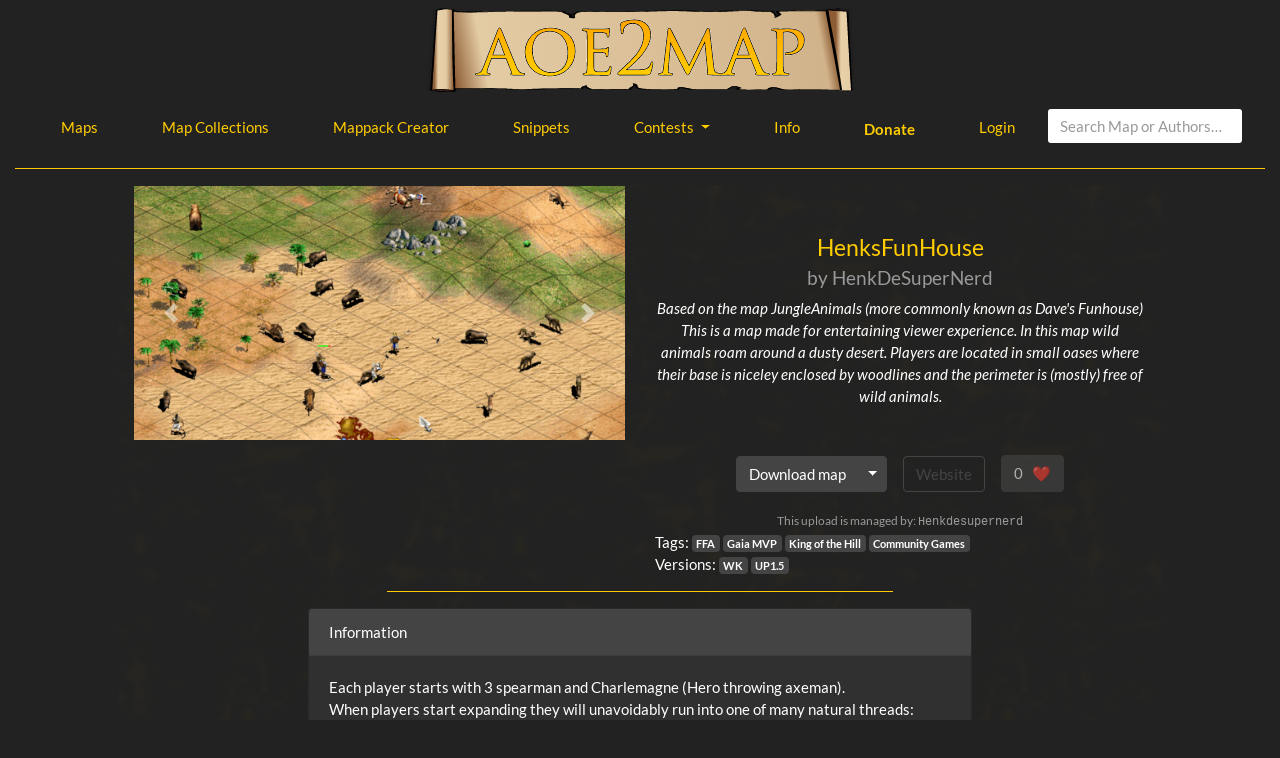

--- FILE ---
content_type: text/html; charset=utf-8
request_url: https://aoe2map.net/map/b90138/henksfunhouse
body_size: 4016
content:
<!doctype html>
<html lang="en">

<head>
    <!-- Required meta tags -->
    <meta charset="utf-8">
    <meta name="viewport" content="width=device-width, initial-scale=1, shrink-to-fit=no">

    <!-- Bootstrap CSS -->
    <link rel="stylesheet" href="/static/mapsapp/css/bootstrap.min.css">
    <link rel="stylesheet" href="/static/mapsapp/css/railscasts.css">
    <link rel="stylesheet" href="/static/mapsapp/css/aoe2map.css">
    
    

    <title>HenksFunHouse – aoe2map</title>
    
    
    <!-- Facebook Open Graph -->
    <meta property="og:locale" content="en_GB"/>
    <meta property="og:site_name" content="aoe2map.net"/>
    <meta property="og:title" content="HenksFunHouse"/>
    <meta property="og:url" content="https://aoe2map.net/map/b90138/henksfunhouse"/>
    <meta property="og:type" content="article"/>
    <meta property="og:description" content="Based on the map JungleAnimals (more commonly known as Dave&#x27;s Funhouse)

This is a map made for entertaining viewer experience.
In this map wild animals roam around a dusty desert. Players are located in small oases where their base is niceley enclosed by woodlines and the perimeter is (mostly) free of wild animals."/>
    <meta property="og:image" content="https://aoe2map.blob.core.windows.net/images/b9013845-9f3f-4523-b126-f5c24a419826/animals.preview.png"/>
    <meta property="og:image:width" content="600"/>
    <meta property="og:image:height" content="311"/>
    <!-- Google+ / Schema.org -->
    <meta itemprop="name" content="HenksFunHouse"/>
    <meta itemprop="headline" content="HenksFunHouse"/>
    <meta itemprop="description" content="Based on the map JungleAnimals (more commonly known as Dave&#x27;s Funhouse)

This is a map made for entertaining viewer experience.
In this map wild animals roam around a dusty desert. Players are located in small oases where their base is niceley enclosed by woodlines and the perimeter is (mostly) free of wild animals."/>
    <meta itemprop="image" content="https://aoe2map.blob.core.windows.net/images/b9013845-9f3f-4523-b126-f5c24a419826/animals.preview.png"/>
    <meta itemprop="author" content="HenkDeSuperNerd"/>
    <!-- Twitter Cards -->
    <meta name="twitter:title" content="HenksFunHouse"/>
    <meta name="twitter:url" content="https://aoe2map.net/map/b90138/henksfunhouse"/>
    <meta name="twitter:description" content="Based on the map JungleAnimals (more commonly known as Dave&#x27;s Funhouse)

This is a map made for entertaining viewer experience.
In this map wild animals roam around a dusty desert. Players are located in small oases where their base is niceley enclosed by woodlines and the perimeter is (mostly) free of wild animals."/>
    <meta name="twitter:image" content="https://aoe2map.blob.core.windows.net/images/b9013845-9f3f-4523-b126-f5c24a419826/animals.preview.png"/>
    <meta name="twitter:card" content="summary_large_image"/>

</head>

<body>

<div class="container-fluid pb-5">
    <h1 class="text-center"><a href="/" id="banner-link-index">
        <img id="banner" src="/static/mapsapp/images/banner.svg"/></a>
    </h1>

    <ul class="nav justify-content-center">
        <li class="nav-item">
            <a class="nav-link" href="/maps" id="nav-link-maps">Maps</a>
        </li>
        <li class="nav-item">
            <a class="nav-link" href="/collections" id="nav-link-map-collections">Map Collections</a>
        </li>
        <li class="nav-item">
            <a class="nav-link" href="/mappack" id="nav-link-mappack-creator">Mappack Creator</a>
        </li>
        <li class="nav-item">
            <a class="nav-link" href="https://snippets.aoe2map.net" id="nav-link-snippets">Snippets</a>
        </li>
        <li class="nav-item dropdown">
            <a href="#" class="nav-link dropdown-toggle" id="navbarDropdown" role="button" data-toggle="dropdown"
               aria-haspopup="true" aria-expanded="false">
                Contests
            </a>
            <div class="dropdown-menu" aria-labelledby="navbarDropdown">
                <a class="dropdown-item" href="https://aoe2map.net/contest/holy-cup/">Holy Cup (2021)</a>
                <a class="dropdown-item" href="https://aoe2map.net/contest/wdc/">World Desert Championship (2021)</a>
                <a class="dropdown-item" href="https://aoe2map.net/contest/masters-of-rms/">Masters of RMS (2020)</a>
                <a class="dropdown-item" href="https://aoe2map.net/contest/">24 Hours
                    1&thinsp;/&thinsp;2&thinsp;/&thinsp;3 (2018)</a>
            </div>
        </li>
        <li class="nav-item">
            <a class="nav-link" href="/info" id="nav-link-info">Info</a>
        </li>
        <li class="nav-item">
            <a class="nav-link" href="https://siegeengineers.org/donate/?from=aoe2map" id="nav-link-donate">Donate</a>
        </li>
        
            <li class="nav-item">
                <a class="nav-link" href="/login" id="nav-link-login">Login</a>
            </li>
        
        <li>
            <form class="form-inline" method="POST" action="/map/s/">
                <input type="hidden" name="csrfmiddlewaretoken" value="iohZEP1GsiLr5HlamyEnk1ri3fcQBpVfLRQ8jR5GzS9qURo5Urvn8QmsERZILAlL">
                <label class="sr-only" for="searchterm">Search</label>
                <input type="text" class="form-control mb-2 mr-sm-2" id="searchterm" name="searchterm"
                       placeholder="Search Map or Authors…">
            </form>
        </li>
    </ul>
    
    <hr>
    
    <div class="modal fade bd-example-modal-xl" id="showCodeModal" tabindex="-1" role="dialog"
         aria-hidden="true">
        <div class="modal-dialog modal-xl" role="document">
            <div class="modal-content">
                <div class="modal-body">
                    <pre><code id="codearea"></code></pre>
                </div>
            </div>
        </div>
    </div>

    <div class="offset-md-1 col-md-10 col-12 singlemap-area">
        <div class="row">

            <div class="col-12 text-center" id="alert-area">
                
                
            </div>

            <div class="col-md-6 col-12 text-center mapscreenshot-container">
                
                    
                        <div id="imageCarousel" class="carousel slide mapscreenshot" data-ride="carousel">
                            <div class="carousel-inner">
                                
                                    <div class="carousel-item active">
                                        
                                            <a href="https://aoe2map.blob.core.windows.net/images/b9013845-9f3f-4523-b126-f5c24a419826/animals.png" target="_blank">
                                                <img class="d-block w-100" src="https://aoe2map.blob.core.windows.net/images/b9013845-9f3f-4523-b126-f5c24a419826/animals.preview.png"
                                                     alt="Slide 1">
                                            </a>
                                        
                                    </div>
                                
                                    <div class="carousel-item ">
                                        
                                            <a href="https://aoe2map.blob.core.windows.net/images/b9013845-9f3f-4523-b126-f5c24a419826/screenshot.png" target="_blank">
                                                <img class="d-block w-100" src="https://aoe2map.blob.core.windows.net/images/b9013845-9f3f-4523-b126-f5c24a419826/screenshot.preview.png"
                                                     alt="Slide 2">
                                            </a>
                                        
                                    </div>
                                
                            </div>
                            <a class="carousel-control-prev" href="#imageCarousel" role="button"
                               data-slide="prev">
                                <span class="carousel-control-prev-icon" aria-hidden="true"></span>
                                <span class="sr-only">Previous</span>
                            </a>
                            <a class="carousel-control-next" href="#imageCarousel" role="button"
                               data-slide="next">
                                <span class="carousel-control-next-icon" aria-hidden="true"></span>
                                <span class="sr-only">Next</span>
                            </a>
                        </div>
                    
                
            </div>
            <div class="col-md-6 col-12 map-info">
                <div class="row pt-5">
                    <div class="col-12 text-center">
                        <h4 class="card-title"><a href="/map/b90138/henksfunhouse" id="map-name">HenksFunHouse</a>
                            <small class="text-muted"> </small>
                        </h4>
                        <h5 class="card-subtitle mb-2 text-muted">by HenkDeSuperNerd</h5>
                        <p class="card-text font-italic">Based on the map JungleAnimals (more commonly known as Dave&#x27;s Funhouse)

This is a map made for entertaining viewer experience.
In this map wild animals roam around a dusty desert. Players are located in small oases where their base is niceley enclosed by woodlines and the perimeter is (mostly) free of wild animals.</p>
                    </div>
                </div>
                <div class="row pt-5">
                    <div class="col-12 justify-content-center form-inline mb-3">
                        <div class="btn-group mr-3">
                            <a href="/media/b9013845-9f3f-4523-b126-f5c24a419826/HenksFunHouse.rms" class="card-link btn btn-secondary map-download"
                               id="downloadButton">Download map</a>
                            <button type="button" class="btn btn-secondary dropdown-toggle dropdown-toggle-split"
                                    data-toggle="dropdown" aria-haspopup="true" aria-expanded="false">
                                <span class="sr-only">Toggle Dropdown</span>
                            </button>
                            <div class="dropdown-menu">
                                <button class="dropdown-item viewCodeButton">View rms code</button>
                                <button class="dropdown-item" id="deModButton">Download ZIP for DE mod</button>
                                <button class="dropdown-item" id="wkVooblyModButton">Download ZIP for WK Voobly mod
                                </button>
                                <button class="dropdown-item x256TechButton">
                                    256x tech version (DE)
                                </button>
                                <button class="dropdown-item suddenDeathButton">
                                    Sudden Death version (UP)
                                </button>
                                <button class="dropdown-item explodingVillagersButton">
                                    Exploding Villagers version (UP)
                                </button>
                            </div>
                        </div>

                        
                            <a href="https://www.aoezone.net/threads/henksfunhouse.154630/" class="card-link btn btn-outline-secondary"
                               target="_blank">Website</a>
                        
                        
                        <button class="btn btn-secondary ml-3"
                                id="vote-button"
                                disabled>
                            <span class="votes">0</span>&numsp;<span class="heart">❤</span>
                        </button>
                        
                    </div>
                </div>
                
                <div class="row pt-1">
                    <div class="col-12 text-center text-muted small">
                        This upload is managed by: <span class="text-monospace">Henkdesupernerd</span>
                        
                    </div>
                    <div class="col-12 align-self-end">
                        <div class="tags">Tags:
                            
                                <a href="/tags/4"
                                   class="badge badge-secondary">FFA</a>
                            
                                <a href="/tags/5"
                                   class="badge badge-secondary">Gaia MVP</a>
                            
                                <a href="/tags/7"
                                   class="badge badge-secondary">King of the Hill</a>
                            
                                <a href="/tags/54"
                                   class="badge badge-secondary">Community Games</a>
                            
                        </div>
                        <div class="tags">Versions:
                            
                                <a href="/version/WK"
                                   class="badge badge-secondary">WK</a>
                            
                                <a href="/version/UP1.5"
                                   class="badge badge-secondary">UP1.5</a>
                            
                        </div>
                    </div>
                </div>
            </div>
        </div>
        
            <hr style="width: 50%;">
            <div class="row">
                <div class="offset-xl-2 col-xl-8 offset-lg-1 col-lg-10 col-12">
                    <div class="card">
                        <div class="card-header">
                            Information
                        </div>
                        <div class="card-body">
                            <div class="card-text markdown-text">Each player starts with 3 spearman and Charlemagne (Hero throwing axeman).
When players start expanding they will unavoidably run into one of many natural threads:

- Loser Lizzard (cya later, alligator!)
- Dodging Dire Wolf (also pretty dumb)
- Wonted Wolf (standard predator)
- The LionKing (damn tough!)
- Boom Bear (EXPLOSIVE!)
- CannonBoar (it... shoots...wtf!?)
- Ballista Bowman (piercing power!)
- FireDragon (with blazing breath)
- FuriousTheMonkeyBoy (Oh boy...)

Mind that the monkeys and dragons will only spawn when King of the Hill is selected.

Intended settings are: FFA (no team) and King Of The Hill (KOTH), but the map is competible with all other game modes and map-settings.

to ADD regicide as a game mode select LOW_RESOURCES in the game settings. (this has no actual effect on your starting resources)
The map requires Userpatch1.5 and Wololokingdoms</div>
                        </div>
                    </div>
                </div>
            </div>
        
        
    </div>

    <hr>
    

</div>

    <script src="/static/mapsapp/js/jquery-3.3.1.min.js"></script>
    <script src="/static/mapsapp/js/popper.min.js"></script>
    <script src="/static/mapsapp/js/bootstrap.min.js"></script>
    <script src="/static/mapsapp/js/markdown-it.min.js"></script>
    <script src="/static/mapsapp/js/markdown.js"></script>
    <script src="/static/mapsapp/js/jszip.min.js"></script>
    <script src="/static/mapsapp/js/FileSaver.js"></script>
    <script src="/static/mapsapp/js/highlight.js"></script>
    <script src="/static/mapsapp/js/highlight.js-rms.js"></script>
    <script src="/static/mapsapp/js/highlightjs-line-numbers.min.js"></script>
    <script src="/static/mapsapp/js/view-code.js"></script>
    <script src="/static/mapsapp/js/custom-versions.js"></script>
    <script src="/static/mapsapp/js/collection.js"></script>
    <script type="text/javascript">
        const COLLECTION_ENDPOINT = "/api/modifycollection/";
        const ADD_VOTE_URL = "/api/vote/b9013845-9f3f-4523-b126-f5c24a419826/add";
        const REMOVE_VOTE_URL = "/api/vote/b9013845-9f3f-4523-b126-f5c24a419826/remove";
    </script>
    <script src="/static/mapsapp/js/add-to-collection.js"></script>
    

</body>

</html>

--- FILE ---
content_type: text/css
request_url: https://aoe2map.net/static/mapsapp/css/railscasts.css
body_size: 414
content:
.hljs {
    display: block;
    overflow-x: auto;
    padding: 0.5em;
    background: #232323;
    color: #e6e1dc
}

.hljs-comment, .hljs-quote {
    color: #bc9458;
    font-style: italic
}

.hljs-keyword, .hljs-selector-tag {
    color: #c26230
}

.hljs-string, .hljs-number, .hljs-regexp, .hljs-variable, .hljs-template-variable {
    color: #a5c261
}

.hljs-subst {
    color: #519f50
}

.hljs-tag, .hljs-name {
    color: #e8bf6a
}

.hljs-type {
    color: #da4939
}

.hljs-symbol, .hljs-bullet, .hljs-built_in, .hljs-builtin-name, .hljs-attr, .hljs-link {
    color: #6d9cbe
}

.hljs-params {
    color: #d0d0ff
}

.hljs-attribute {
    color: #cda869
}

.hljs-meta {
    color: #9b859d
}

.hljs-title, .hljs-section {
    color: #ffc66d
}

.hljs-addition {
    background-color: #144212;
    color: #e6e1dc;
    display: inline-block;
    width: 100%
}

.hljs-deletion {
    background-color: #600;
    color: #e6e1dc;
    display: inline-block;
    width: 100%
}

.hljs-selector-class {
    color: #9b703f
}

.hljs-selector-id {
    color: #8b98ab
}

.hljs-emphasis {
    font-style: italic
}

.hljs-strong {
    font-weight: bold
}

.hljs-link {
    text-decoration: underline
}

--- FILE ---
content_type: text/css
request_url: https://aoe2map.net/static/mapsapp/css/aoe2map.css
body_size: 900
content:
.card {
    margin-bottom: 1rem;
}

.form-control {
    height: initial !important;
}

.mapscreenshot {
    max-width: 600px;
}

.mapscreenshot-container {
    display: flex;
    justify-content: space-around;
    align-items: flex-start;
}

.singlemap-area {
    background-image: url("../images/tile.png");
}

#banner {
    max-height: 100px;
    max-width: 100%;
}

.user-nav {
    background: linear-gradient(#fc0, #fa0);
    border-radius: .5rem;
    color: black;
}

.user-nav a {
    color: black;
}

.user-nav a:hover {
    color: #333;
}

hr {
    border-color: #fc0;
}

ul.maplist,
ul.mapslist {
    list-style: none;
    padding: 0;
    margin: 0;
}

ul.maplist li:before {
    content: url('../images/map.svg');
}

ul.mapslist li:before {
    content: url('../images/maps.svg');
}

ul.maplist li:before,
ul.mapslist li:before {
    display: inline-block;;
    width: 1rem;
    height: 1rem;
    margin-right: .2rem;
}

.alltags,
.allversions {
    text-align: center;
    padding-bottom: 1rem;
}

#drop-info {
    position: fixed;
    top: 0;
    left: 0;
    right: 0;
    bottom: 0;
    z-index: 500;
    width: 100%;
    height: 100%;
    background-color: rgba(222, 222, 222, 0.3);
    display: none;
    justify-content: center;
    align-items: center;
}

#drop-info span {
    background-color: #777;
    font-size: 4rem;
    font-weight: bold;
    padding-left: 1rem;
    padding-right: 1rem;
}

.dragging #drop-info {
    display: flex;
}

.map-description {
    max-height: 9.75rem;
    overflow: hidden;
    text-overflow: ellipsis;
    transition: max-height 0.3s ease-out;
    margin-bottom: 0.5rem;
    padding-bottom: 1rem;
    position: relative;
}

.map-description:after{
    content: "";
    position: absolute; top: 0; bottom: 0; left: -1rem; right: -1rem;
    box-shadow: inset #303030 0 -1rem 0.9rem;
}

.map-description.full {
    max-height: none;
}

.modal-xl {
    max-width: 1140px;
}

.hljs-ln td.hljs-ln-numbers {
    text-align: right;
    padding-right: 1rem;
    color: gray;
}

.heart {
    font-style: normal;
    font-family: "Apple Color Emoji", "Segoe UI Emoji", "Segoe UI Symbol", "Noto Color Emoji", sans-serif;
}

.btn-secondary:hover .heart {
    color: #fc0;
}

#nav-link-donate {
    font-weight: bold;
    line-height: 20pt;
}

--- FILE ---
content_type: application/javascript
request_url: https://aoe2map.net/static/mapsapp/js/collection.js
body_size: 1077
content:
function normalizeName(name) {
    name = name.replace(/%40/g, "@");
    return name.replace(/[^@A-Za-z0-9\-_ ()\[\].+]/g, "_");
}

let collectionDownloadFunction = (folderPrefix, includeMetadataFile) => function () {
    let zip = new JSZip();
    let promises = [];
    let mapUrls = $('.map-download');
    let collectionName = $('#collection-name').text() || $('#map-name').text();
    let authorNames = $('#author-names').text();
    let description = $('#description').text();
    let i = 0;
    let names = new Set();
    for (let mapUrl of mapUrls) {
        i++;
        let filename = normalizeName(decodeURI(mapUrl.href.substring(mapUrl.href.lastIndexOf('/') + 1)));
        if (names.has(filename)) {
            filename = normalizeName(i.toString(10) + "-" + filename);
        }
        names.add(filename);

        promises.push(
            (function () {
                let url = mapUrl.href;
                let name = filename;
                return fetch(url)
                    .then(response => response.arrayBuffer())
                    .then(buffer => {
                        zip.file(folderPrefix + name, buffer);
                    })
                    .catch(err => console.error(err));
            })()
        );
    }
    if (includeMetadataFile) {
        zip.file('info.json', JSON.stringify({Author: authorNames, Description: description, Title: collectionName}));
    }

    $.when.apply($, promises).done(function () {
        zip.generateAsync({type: "blob"})
            .then(function (content) {
                saveAs(content, normalizeName(collectionName + ".zip"));
            });
    }).fail(function () {
        alert('Download failed due to technical reasons. Sorry!');
    });
};

$('#download').click(collectionDownloadFunction('', false));
$('#deModButton').click(collectionDownloadFunction('resources/_common/random-map-scripts/', true));
$('#wkVooblyModButton').click(collectionDownloadFunction('Voobly Mods/AOC/Data Mods/WololoKingdoms/Script.Rm/', false));

$('.roll-random-item').click(function () {
    $('#modal-scouting').slideDown(500);
    $('#modal-result').slideUp(500);
    $('#random_choice_modal .modal-footer').hide();

    $('#random_choice_modal').modal();

    setTimeout(() => {
        const maps = $('.maps .card');
        const index = Math.floor(Math.random() * maps.length);
        $('#modal-result .image').empty();
        $('#modal-result .description').empty();
        $($(maps[index]).find('a').get(0)).clone().appendTo('#modal-result .image');
        $(maps[index]).find('.card-body').clone().appendTo('#modal-result .description');

        $('#modal-scouting').slideUp(500);
        $('#modal-result').slideDown(500);
        $('#random_choice_modal .modal-footer').slideDown(500);
    }, 3000);
});

--- FILE ---
content_type: image/svg+xml
request_url: https://aoe2map.net/static/mapsapp/images/banner.svg
body_size: 18173
content:
<?xml version="1.0" encoding="UTF-8" standalone="no"?>
<svg
   xmlns:osb="http://www.openswatchbook.org/uri/2009/osb"
   xmlns:dc="http://purl.org/dc/elements/1.1/"
   xmlns:cc="http://creativecommons.org/ns#"
   xmlns:rdf="http://www.w3.org/1999/02/22-rdf-syntax-ns#"
   xmlns:svg="http://www.w3.org/2000/svg"
   xmlns="http://www.w3.org/2000/svg"
   xmlns:xlink="http://www.w3.org/1999/xlink"
   xmlns:sodipodi="http://sodipodi.sourceforge.net/DTD/sodipodi-0.dtd"
   xmlns:inkscape="http://www.inkscape.org/namespaces/inkscape"
   id="svg8"
   version="1.1"
   viewBox="0 0 187.50233 36.986202"
   height="36.986202mm"
   width="187.50233mm"
   sodipodi:docname="banner.svg"
   inkscape:version="0.92.3 (2405546, 2018-03-11)">
  <sodipodi:namedview
     pagecolor="#ffffff"
     bordercolor="#666666"
     borderopacity="1"
     objecttolerance="10"
     gridtolerance="10"
     guidetolerance="10"
     inkscape:pageopacity="0"
     inkscape:pageshadow="2"
     inkscape:window-width="1920"
     inkscape:window-height="1002"
     id="namedview99"
     showgrid="false"
     inkscape:zoom="0.83415563"
     inkscape:cx="329.48542"
     inkscape:cy="-65.058439"
     inkscape:window-x="0"
     inkscape:window-y="0"
     inkscape:window-maximized="1"
     inkscape:current-layer="layer1" />
  <defs
     id="defs2">
    <linearGradient
       id="linearGradient868">
      <stop
         id="stop864"
         offset="0"
         style="stop-color:#ffcc00;stop-opacity:1;" />
      <stop
         id="stop866"
         offset="1"
         style="stop-color:#ffa500;stop-opacity:1" />
    </linearGradient>
    <linearGradient
       osb:paint="solid"
       id="linearGradient846">
      <stop
         id="stop844"
         offset="0"
         style="stop-color:#d40000;stop-opacity:1;" />
    </linearGradient>
    <linearGradient
       gradientUnits="userSpaceOnUse"
       y2="111.83542"
       x2="112.73092"
       y1="131.86816"
       x1="112.56146"
       id="linearGradient870"
       xlink:href="#linearGradient868" />
    <filter
       height="1.0363818"
       y="-0.018190958"
       width="1.0055295"
       x="-0.0027647656"
       id="filter904"
       style="color-interpolation-filters:sRGB">
      <feGaussianBlur
         id="feGaussianBlur906"
         stdDeviation="0.15477045" />
    </filter>
    <filter
       height="1.0090955"
       y="-0.0045477394"
       width="1.0013824"
       x="-0.00069119141"
       id="filter916"
       style="color-interpolation-filters:sRGB">
      <feGaussianBlur
         id="feGaussianBlur918"
         stdDeviation="0.038692614" />
    </filter>
    <filter
       id="imagebot_14">
      <feGaussianBlur
         stdDeviation="1.56589"
         id="imagebot_15" />
    </filter>
    <linearGradient
       gradientUnits="userSpaceOnUse"
       gradientTransform="matrix(1.4044363,0,0,3.1494575,-0.05637689,0)"
       y2="45.225323"
       x1="78.802673"
       x2="-0.13360038"
       y1="45.015926"
       id="imagebot_10">
      <stop
         offset=".1286"
         stop-color="#8d5c34"
         id="imagebot_29" />
      <stop
         offset=".2905"
         stop-color="#e8d0a9"
         id="imagebot_28" />
      <stop
         offset=".5952"
         stop-color="#e3cba4"
         id="imagebot_27" />
      <stop
         offset="1"
         stop-color="#8d5c34"
         id="imagebot_26" />
    </linearGradient>
    <linearGradient
       gradientUnits="userSpaceOnUse"
       gradientTransform="matrix(4.6490644,0,0,0.95141992,-0.05637689,0)"
       y2="141.91286"
       x1="21.182823"
       x2="305.09961"
       y1="152.86453"
       id="imagebot_7">
      <stop
         offset="0"
         stop-color="#8d5c34"
         id="imagebot_25" />
      <stop
         offset=".0333"
         stop-color="#d1b38b"
         id="imagebot_24" />
      <stop
         offset=".9143"
         stop-color="#e3cba4"
         id="imagebot_23" />
      <stop
         offset="1"
         stop-color="#8d5c34"
         id="imagebot_22" />
    </linearGradient>
    <linearGradient
       gradientUnits="userSpaceOnUse"
       gradientTransform="matrix(0.90501234,0,0,3.3160382,449.08927,0)"
       y2="43.400368"
       x1="1137.4189"
       x2="1048.3455"
       y1="43.327991"
       id="imagebot_5">
      <stop
         offset=".0048"
         stop-color="#8d5c34"
         id="imagebot_21" />
      <stop
         offset=".1429"
         stop-color="#93633b"
         id="imagebot_20" />
      <stop
         offset=".2952"
         stop-color="#e8d0a9"
         id="imagebot_19" />
      <stop
         offset=".6381"
         stop-color="#e3cba4"
         id="imagebot_18" />
      <stop
         offset=".9333"
         stop-color="#93633a"
         id="imagebot_17" />
      <stop
         offset="1"
         stop-color="#8d5c34"
         id="imagebot_16" />
    </linearGradient>
    <linearGradient
       y2="111.83542"
       x2="112.73092"
       y1="131.86816"
       x1="112.56146"
       gradientUnits="userSpaceOnUse"
       id="linearGradient2329"
       xlink:href="#linearGradient868" />
    <linearGradient
       y2="111.83542"
       x2="112.73092"
       y1="131.86816"
       x1="112.56146"
       gradientUnits="userSpaceOnUse"
       id="linearGradient2331"
       xlink:href="#linearGradient868" />
    <linearGradient
       y2="111.83542"
       x2="112.73092"
       y1="131.86816"
       x1="112.56146"
       gradientUnits="userSpaceOnUse"
       id="linearGradient2333"
       xlink:href="#linearGradient868" />
    <linearGradient
       y2="111.83542"
       x2="112.73092"
       y1="131.86816"
       x1="112.56146"
       gradientUnits="userSpaceOnUse"
       id="linearGradient2335"
       xlink:href="#linearGradient868" />
    <linearGradient
       y2="111.83542"
       x2="112.73092"
       y1="131.86816"
       x1="112.56146"
       gradientUnits="userSpaceOnUse"
       id="linearGradient2337"
       xlink:href="#linearGradient868" />
    <linearGradient
       y2="111.83542"
       x2="112.73092"
       y1="131.86816"
       x1="112.56146"
       gradientUnits="userSpaceOnUse"
       id="linearGradient2339"
       xlink:href="#linearGradient868" />
    <linearGradient
       y2="111.83542"
       x2="112.73092"
       y1="131.86816"
       x1="112.56146"
       gradientUnits="userSpaceOnUse"
       id="linearGradient2341"
       xlink:href="#linearGradient868" />
    <linearGradient
       y2="111.83542"
       x2="112.73092"
       y1="131.86816"
       x1="112.56146"
       gradientUnits="userSpaceOnUse"
       id="linearGradient2343"
       xlink:href="#linearGradient868" />
    <linearGradient
       y2="111.83542"
       x2="112.73092"
       y1="131.86816"
       x1="112.56146"
       gradientUnits="userSpaceOnUse"
       id="linearGradient2345"
       xlink:href="#linearGradient868" />
    <linearGradient
       y2="111.83542"
       x2="112.73092"
       y1="131.86816"
       x1="112.56146"
       gradientUnits="userSpaceOnUse"
       id="linearGradient2347"
       xlink:href="#linearGradient868" />
    <linearGradient
       y2="111.83542"
       x2="112.73092"
       y1="131.86816"
       x1="112.56146"
       gradientUnits="userSpaceOnUse"
       id="linearGradient2349"
       xlink:href="#linearGradient868" />
    <linearGradient
       y2="111.83542"
       x2="112.73092"
       y1="131.86816"
       x1="112.56146"
       gradientUnits="userSpaceOnUse"
       id="linearGradient2351"
       xlink:href="#linearGradient868" />
    <linearGradient
       y2="111.83542"
       x2="112.73092"
       y1="131.86816"
       x1="112.56146"
       gradientUnits="userSpaceOnUse"
       id="linearGradient2353"
       xlink:href="#linearGradient868" />
    <linearGradient
       y2="111.83542"
       x2="112.73092"
       y1="131.86816"
       x1="112.56146"
       gradientUnits="userSpaceOnUse"
       id="linearGradient2355"
       xlink:href="#linearGradient868" />
    <linearGradient
       y2="111.83542"
       x2="112.73092"
       y1="131.86816"
       x1="112.56146"
       gradientUnits="userSpaceOnUse"
       id="linearGradient2357"
       xlink:href="#linearGradient868" />
    <linearGradient
       y2="111.83542"
       x2="112.73092"
       y1="131.86816"
       x1="112.56146"
       gradientUnits="userSpaceOnUse"
       id="linearGradient2359"
       xlink:href="#linearGradient868" />
    <linearGradient
       y2="111.83542"
       x2="112.73092"
       y1="131.86816"
       x1="112.56146"
       gradientUnits="userSpaceOnUse"
       id="linearGradient2361"
       xlink:href="#linearGradient868" />
  </defs>
  <metadata
     id="metadata5">
    <rdf:RDF>
      <cc:Work
         rdf:about="">
        <dc:format>image/svg+xml</dc:format>
        <dc:type
           rdf:resource="http://purl.org/dc/dcmitype/StillImage" />
        <dc:title />
      </cc:Work>
    </rdf:RDF>
  </metadata>
  <g
     transform="translate(-16.89876,-104.30457)"
     id="layer1">
    <g
       id="g2157"
       transform="matrix(-0.10847597,0,0,-0.10847597,193.63403,138.36351)">
      <path
         style="fill:#1a1a1a;fill-rule:evenodd;filter:url(#imagebot_14)"
         d="m 12.544,284.91 c 2.268,0.39 4.68,0.39 7.632,0 2.88,-0.4 6.012,-1.05 9.54,-2.24 l 0.324,-3.81 c 3.42,-0.25 6.516,-0.36 9.864,-0.33 3.204,0.18 6.012,0.72 9.54,0.65 3.42,-0.18 8.208,-0.83 11.448,-1.26 3.276,-0.25 5.832,-0.36 7.956,-0.32 0.252,-0.54 0.252,-1.77 0,-3.82 -0.324,-2.05 -1.728,-5.83 -1.584,-8.28 0.18,-2.3 0.936,-4.21 2.556,-5.72 -0.72,2.16 -1.044,3.96 -0.972,5.4 0.036,1.51 0.792,1.47 1.296,3.49 0.468,2.12 0.756,5 1.26,8.93 3.096,0.07 6.552,0.29 10.512,0.65 3.888,0.5 7.308,1.72 13.032,1.58 5.612,-0.18 15.332,-2.05 20.982,-2.56 5.69,-0.36 9.76,-0.25 12.75,0.33 3.42,0.97 7.52,1.4 12.7,1.58 5.22,0.25 12.46,-0.29 17.82,-0.65 5.08,-0.39 7.2,-0.72 13.04,-1.26 5.79,-0.36 15.8,-0.86 21.96,-0.93 6.12,0.1 9.9,1.4 14.65,1.26 4.71,-0.07 9.03,-0.76 13.35,-1.91 0.29,-0.9 0.61,-1.84 1.26,-3.2 0.58,-1.12 1.84,-2.13 2.23,-4.43 0.29,-2.31 -0.61,-7.85 -0.32,-9.54 0.25,-1.59 0.65,-1.69 1.59,-0.33 -0.58,2.88 -0.47,5.33 0.32,7.64 0.76,2.3 3.06,4.32 4.14,6.04 0.9,1.88 -0.32,3.32 1.58,4.47 1.88,1.15 3.86,1.65 9.54,1.91 5.55,0.28 17.39,-0.4 23.87,-0.65 6.34,-0.15 8.53,-0.18 14.22,-0.65 5.58,-0.4 13.21,-1.73 19.44,-1.91 6.12,-0.07 11.95,0.36 17.5,1.3 l -0.33,5.72 c 2.99,2.52 6.23,3.64 9.87,3.49 3.56,-0.18 -1.5632,-1.62 2.7268,-4.46 l 4.43,-274.53 V 6.5556 c -0.22,-0.182 -1.34,-0.506 -3.5,-0.973 -2.23,-0.469 3.6832,-0.865 -0.4968,-1.584 l -1.9,-2.557 c -3.17,-0.072 -5.58,0.145 -7.64,0.648 -2.05,0.611 -3.49,1.332 -4.46,2.557 l 0.32,8.2444 c -16.05,-0.289 -28.33,-0.613 -37.22,-1.262 -8.93,-0.574 -10.15,-2.1584 -15.91,-2.2304 -5.94,0.107 -13.54,1.8714 -18.76,2.2304 -5.18,0.396 -7.77,-0.07 -12.09,0 -4.47,0.217 -9.15,0.434 -14.33,0.938 -0.07,2.412 -0.15,4.428 -0.61,6.047 -0.51,1.729 -1.01,2.916 -1.91,3.852 0.61,-2.088 0.72,-4.104 0.32,-6.047 -0.5,-1.908 -1.33,-3.672 -2.88,-5.436 -5.97,-0.721 -11.7,-1.0454 -17.17,-1.2604 -5.65,-0.145 -10.73,-0.037 -15.91,0.3224 0.61,1.836 0.83,3.529 0.65,5.076 -0.33,1.621 -1.52,2.412 -1.91,4.465 -0.4,2.195 -0.51,4.824 -0.33,8.279 -0.03,-0.719 -0.14,-1.584 -0.32,-2.879 -0.29,-1.26 -0.79,-2.844 -0.97,-4.465 -0.22,-1.439 0.29,-3.203 -0.29,-4.752 -0.65,-1.584 -0.9,-3.168 -3.53,-4.463 -2.81,-1.225 -8.06,-1.8364 -12.71,-2.2324 -4.82,-0.252 -12.13,-0.072 -15.26,0.9714 -3.13,1.225 -1.51,6.014 -3.2,6.049 -1.77,0.072 -3.93,-4.752 -7.31,-5.725 -3.6,-0.8984 -8.86,0.361 -13.68,0.324 -4.83,0.072 -9.76,0.072 -14.94,0 -0.97,1.332 -1.73,2.809 -2.56,4.428 -0.83,1.729 -1.29,5.473 -2.23,5.4 -1.19,-0.035 -3.523,-4.393 -3.811,-5.725 -0.18,-1.15 2.981,-0.863 2.551,-1.906 -0.571,-1.01 -1.363,-3.7814 -5.719,-4.4304 -4.5,-0.539 -11.268,-0.07 -20.7,1.262 -0.864,4.4634 -1.98,6.6954 -3.492,6.6954 -1.62,-0.037 -3.204,-5.363 -5.724,-6.6954 -2.556,-1.225 -2.124,-0.289 -9.54,-0.648 -7.667,-0.29 -19.295,-0.504 -35.568,-0.936 -0.648,-1.945 -2.268,-3.061 -5.4,-3.492 -3.06,-0.361 1.590801,0.107 -3.988799,1.26 h -4e-4 l 3.169,271.69 c 1.62,1.04 3.24,1.65 4.464,2.23 1.188,0.61 -6.666801,0.79 -5.874801,0.93 0.215,1.37 0.432,2.74 0.648,4.15 z m 2.022801,-7.96 c 3.24,-0.61 -2.742801,-0.87 0.533199,-0.61 3.168,0.32 7.272,1.33 9.54,2.19 2.232,0.97 3.456,1.95 3.816,3.21 C 28.24,273.6 27.808,258.8 26.872,236.23 25.792,213.59 24.604,185.9 23.02,147.49 21.508,109.15 19.816,63.397 17.944,8.14 V 8.1376 c -2.088,-1.152 -4.284,-1.836 -6.984,-1.908 -2.7364,-0.037 3.462801,0.539 0.114801,1.584 1.152,89.711 2.304,179.43 3.492,269.14 z M 19.5266,9.4 c 14.688,0.684 25.38,1.115 32.616,1.295 7.056,0.18 7.308,-1.115 10.188,0 2.844,1.225 5.076,6.301 6.984,7.309 1.8,1.225 2.952,0.684 4.14,-0.648 1.152,-1.225 1.908,-3.6 2.556,-6.984 4.5,-0.395 8.424,-0.611 11.772,-0.646 3.456,-0.037 6.588,0.18 8.28,0.646 1.368,0.686 1.08,2.088 0.936,2.844 -0.216,0.828 -1.764,0.865 -1.584,1.908 0.18,1.297 1.728,3.492 2.844,4.789 1.08,1.295 2.621,3.023 3.811,2.555 1.01,-0.395 1.73,-3.348 2.56,-5.111 0.82,-1.729 1.47,-3.527 2.23,-5.4 6.05,0.252 11.19,0.361 15.59,0.324 4.35,-0.035 7.81,-0.791 10.51,-0.324 2.52,0.648 3.85,2.664 5.4,3.816 1.51,1.225 3.02,3.061 4.14,3.168 1.04,0.145 1.83,-1.295 2.52,-2.52 0.57,-1.152 -1.12,-3.385 1.29,-4.465 2.38,-1.008 8.9,-1.295 13.04,-1.26 4.1,0.217 8.78,1.225 11.52,2.197 2.66,1.008 3.45,1.584 4.46,3.814 0.83,2.377 0.18,7.668 0.97,10.189 0.76,2.592 1.88,4.248 3.5,5.111 -0.58,-3.348 -0.69,-6.084 -0.33,-8.604 0.29,-2.377 1.59,-4.068 2.23,-6.049 0.61,-1.943 0.94,-3.852 1.26,-5.725 0.58,-0.035 3.28,-0.035 7.96,0 4.72,0.072 11.3,0.182 20.05,0.324 1.41,1.656 2.41,3.564 3.17,5.725 0.68,2.232 1.01,4.572 0.97,7.309 1.26,-1.189 2.41,-2.629 3.17,-4.465 0.83,-1.836 1.26,-3.816 1.58,-6.336 11.99,0.072 21.6,-0.145 29.27,-0.648 7.6,-0.467 10.55,-2.23 16.24,-2.23 5.47,0.215 8.6,1.943 17.17,2.555 8.64,0.576 19.76,0.793 34.06,0.648 l 1.26,259.92 c -4.72,-1.05 -10.19,-1.48 -16.85,-1.3 -6.84,0.4 -16.74,1.95 -22.9,2.56 -6.08,0.57 -7.09,0.61 -13.28,0.65 -6.37,0.25 -19.12,0.39 -24.19,0 -5.11,-0.47 -4.86,-1.52 -6.05,-2.56 -1.26,-0.83 -0.43,-1.04 -1.26,-2.88 -1.01,-1.84 -3.31,-5.18 -4.14,-7.96 -0.83,-2.62 0.07,-6.3 -0.65,-7.95 -0.86,-1.48 -3.49,-2.27 -4.14,-1.26 -0.79,1.11 0.18,5 0,7.63 -0.22,2.74 -0.54,6.19 -1.26,8.28 -0.86,2.16 -1.98,3.6 -3.49,4.46 -4.75,1.05 -8.89,1.44 -12.42,1.59 -3.64,0.07 -3.46,-0.72 -8.89,-0.97 -5.51,-0.15 -15.77,-0.04 -23.55,0.32 -7.92,0.54 -17.46,2.27 -23.22,2.56 -5.72,0.39 -6.66,-0.15 -11.16,-0.65 -4.71,-0.58 -11.05,-1.84 -16.52,-2.23 -5.69,-0.18 -11.16,0.47 -16.56,0.97 -5.44,0.72 -11.446,2.41 -15.262,2.56 -3.816,0.07 -4.176,-1.26 -7.308,-1.91 -3.132,-0.51 -6.948,-0.94 -11.448,-1.3 -1.728,-3.49 -2.592,-6.55 -2.88,-9.86 -0.288,-3.21 0.144,-6.23 1.296,-9.22 -2.952,3.21 -4.968,5.65 -6.048,7.63 -1.224,1.95 -0.936,2.31 -0.648,4.14 0.288,2.02 0.936,4.47 2.232,7.64 -0.936,0.61 -3.528,0.9 -7.632,1.26 -4.284,0.36 -12.276,0.72 -17.172,0.64 -4.932,0.04 -8.676,-0.18 -11.772,-0.64 L 19.5266,9.401 Z m -5.723,273.92 -1.26,-4.14 4.578401,-1.26 c 3.3848,-0.14 -2.526401,-0.07 0.497599,0.61 3.024,0.72 5.652,1.66 8.28,3.21 -2.736,1.08 -4.932,1.62 -6.984,1.9 -2.052,0.29 -3.708,0.18 -5.112,-0.32 z M 332.7604,7.16 c -1.8,0.936 5.1132,1.477 2.3832,1.619 -2.88,0.18 -6.63,-0.035 -9.58,-0.646 -2.95,-0.576 -5.36,-1.297 -7.63,-2.557 1.19,-1.045 2.7,-1.584 4.14,-1.908 1.4,-0.252 3.13,-0.145 4.79,0.324 l 3.16,2.232 c 3.93,0.288 -1.1932,0.612 2.7368,0.936 z m -14.8268,0.973 c 0.39,26.135 0.72,61.164 0.97,106.88 0.18,45.97 0.29,100.15 0.32,165.74 0.8,2.06 2.56,3.07 5.73,2.89 3.02,-0.19 -1.7332,-1.41 3.6668,-3.82 l 4.14,-270.11 v 0.0056 c -4.18,0.9714 1.1532,1.5474 -2.0868,1.5844 -3.49,0.035 -6.41,-0.613 -8.6,-1.262 -2.16,-0.5754 -3.49,-1.0814 -4.14,-1.9074 z"
         id="imagebot_13"
         transform="matrix(4.4232125,0,0,1,-0.05637689,0)" />
      <path
         style="fill-rule:evenodd;stroke:#000000;stroke-width:0.07571317;stroke-miterlimit:10"
         stroke-miterlimit="10"
         d="m 90.653405,283.56847 c 10.031845,0.36 -19.299365,0.36 -6.242042,0 12.738852,-0.43 26.592357,-1.11 42.197447,-2.19 l 1.43312,-3.82 c 15.12739,-0.28 28.82165,-0.39 43.63057,-0.32 14.17197,0.04 26.59235,0.61 42.19745,0.61 15.12738,-0.22 36.30572,-1.01 50.63693,-1.26 14.49045,-0.29 25.79618,-0.4 35.19108,-0.32 1.11465,-0.58 1.11465,-1.8 0,-3.82 -1.43312,-2.12 -7.64331,-5.9 -7.00637,-8.28 0.79618,-2.37 4.14013,-4.28 11.30573,-5.72 -3.18471,2.05 -4.61783,3.99 -4.29936,5.43 0.15924,1.41 3.50319,1.41 5.73248,3.5 2.07007,2.08 3.34395,5 5.57325,8.89 13.69427,0.03 28.98089,0.25 46.49681,0.65 17.19745,0.39 32.32484,1.62 57.64331,1.58 24.84076,-0.29 67.85208,-2.16 92.84323,-2.56 25.16808,-0.39 43.12632,-0.28 56.35173,0.33 15.12738,0.83 33.30679,1.4 56.21903,1.58 23.08917,0.11 55.11323,-0.32 78.82165,-0.61 22.46991,-0.47 31.84713,-0.9 57.63445,-1.3 25.65464,-0.43 69.93099,-0.97 97.13375,-0.93 27.07006,0.03 43.7898,1.29 64.80006,1.26 20.87757,-0.11 39.98584,-0.79 59.09412,-1.91 1.28273,-0.79 2.69816,-1.98 5.57325,-3.17 2.52123,-1.29 8.13871,-2.23 9.86376,-4.46 1.28273,-2.38 -2.69816,-7.96 -1.41542,-9.54 1.1058,-1.66 2.83085,-1.77 6.98867,-0.33 -2.52123,2.85 -2.07891,5.3 1.41541,7.64 3.3617,2.26 13.5793,4.28 18.3121,6.04 3.9809,1.8 -1.4154,3.24 7.0329,4.47 8.2714,1.11 17.0294,1.62 42.1975,1.91 24.5046,0.18 76.9196,-0.51 105.5821,-0.65 27.8662,-0.29 38.0396,-0.22 63.0307,-0.61 24.9912,-0.47 58.121,-1.91 85.8546,-1.95 27.07,-0.14 52.8574,0.29 77.362,1.3 l -1.4155,5.72 c 13.2255,2.49 27.5567,3.6 43.6129,3.49 15.7909,-0.21 -6.8701,-1.65 12.0612,-4.46 L 1473.8698,5.2184741 v 0.004 c -0.7962,-0.18 -6.2367,-0.504 -15.6139,-0.972 -9.8638,-0.468 16.2915,-0.864 -2.1975,-1.584 l -8.4483,-2.556 c -14.0216,-0.072 -24.6816,0.144 -33.7491,0.647 -9.0676,0.612 -15.4371,1.332 -19.7276,2.557 l 1.4155,8.2789999 c -71.0368,-0.252 -125.3097,-0.684 -164.632,-1.296 -39.4993,-0.5759999 -44.9398,-2.1599999 -70.4176,-2.2309999 -26.2738,0.107 -59.846,1.872 -82.9352,2.2309999 -22.9565,0.396 -34.4126,-0.071 -53.5209,0 -19.7275,0.181 -40.60505,0.504 -63.20766,0.973 -0.17693,2.411 -1.10581,4.428 -2.87509,6.048 -2.21161,1.655 -4.46745,2.88 -8.44834,3.815 2.74239,-2.088 3.18471,-4.104 1.45966,-6.048 -2.25584,-1.872 -5.88287,-3.672 -12.73885,-5.3989999 -26.45081,-0.685 -51.75159,-1.116 -75.94656,-1.297 -25.03538,-0.144 -47.46107,-0.035 -70.41754,0.324 2.74239,1.8359999 3.67126,3.5279999 2.87509,5.0759999 -1.41543,1.62 -6.67905,2.412 -8.44834,4.464 -1.72505,2.196 -2.21161,4.824 -1.41543,8.28 -0.17693,-0.72 -0.61925,-1.584 -1.41543,-2.88 -1.45966,-1.188 -3.05201,-2.809 -4.15782,-4.428 -0.79617,-1.477 0.79618,-3.169 -1.41542,-4.788 -3.05202,-1.513 -3.67127,-3.276 -15.48125,-4.4649999 -12.38499,-1.079 -35.47416,-1.943 -56.35172,-2.195 -21.31989,-0.252 -53.65357,-0.072 -67.49823,0.936 -13.53503,1.225 -6.54635,6.0129999 -14.02158,6.0479999 -7.82909,0.072 -17.2063,-4.752 -32.51061,-5.7239999 -15.92357,-0.9 -39.14543,0.36 -60.50955,0.324 -21.31988,0.071 -43.12632,0.071 -66.08279,0 -4.29052,1.3319999 -7.60793,2.8079999 -11.27919,4.4279999 -3.67127,1.656 -5.75018,5.544 -9.86377,5.437 -5.27247,-0.036 -15.62279,-4.393 -16.89667,-5.725 -0.79618,-1.224 13.21655,-0.756 11.30573,-1.908 -2.54777,-1.08 -6.05096,-3.8149999 -25.31847,-4.4639999 -20.05485,-0.541 -49.51344,-0.073 -91.39242,1.259 -3.82165,4.4649999 -8.59872,6.6959999 -15.60509,6.6959999 -7.16561,-0.036 -14.17197,-5.3639999 -25.31847,-6.6959999 -11.30573,-1.151 -9.3949,-0.288 -42.19745,-0.611 -33.91719,-0.253 -85.35031,-0.577 -157.324819,-0.973 -2.866241,-1.943 -10.031845,-3.06 -23.885347,-3.491 -13.53503,-0.36 7.038221,0.107 -17.643305,1.26 L 54.029206,276.27347 v -0.02 c 7.165604,1.02 14.331209,1.62 19.745221,2.24 5.254776,0.5 10.509553,0.82 14.012737,0.96 0.955414,1.38 1.910828,2.74 2.866241,4.1 v 0.01 z"
         id="imagebot_12" />
      <path
         style="fill:url(#imagebot_10);fill-rule:evenodd;stroke-width:2.10314345"
         d="M 55.210341,275.85 C 54.732634,240.64 53.77722,201.36 51.707157,155.93 49.637093,110.46 46.770852,61.103 43.108432,5.34 l -1.33e-4,5e-4 c 14.808915,-1.367 28.343946,-2.016 41.239822,-1.943 12.738851,0.18 -16.273889,1.08 -5.764336,2.699 l 48.089165,274.39 c -7.96178,-0.87 -16.87898,-1.77 -29.140123,-2.7 -12.42038,-0.79 -29.140123,-2.45 -42.834389,-2.74 -13.692055,-0.36 12.932151,0 0.51177,0.8 z"
         id="imagebot_9" />
      <path
         style="fill:#412318;fill-rule:evenodd;stroke-width:2.10314345"
         d="m 93.26545,282.58 -5.254777,-3.89 -22.450015,-2.09 c 16.719743,-1.15 -7.83661,-1.3 7.611459,-0.58 15.118541,0.87 29.608983,2.38 43.462483,5.08 -12.26114,1.37 -23.885344,2.16 -34.235661,2.38 -10.98726,0.32 19.936311,-0.11 10.859876,-0.9 h 0.0044 z"
         id="imagebot_8" />
      <path
         style="fill:url(#imagebot_7);fill-rule:evenodd;stroke-width:2.10314345"
         d="M 127.31003,276.02 76.991561,6.71 v -5e-4 c 29.458599,0.322 54.617829,0.719 78.025469,0.898 23.08917,0.324 40.44585,0.434 59.3949,0.613 18.47133,0.287 38.69426,-0.396 51.43311,0.287 11.94268,0.793 15.76433,2.3045 22.45223,3.5635 6.21019,1.26 10.50955,3.707 15.92356,3.889 5.09554,0.322 11.15092,-1.117 15.76433,-2.377 4.14013,-1.225 7.00637,-2.916 9.23567,-5.0755 18.47134,-0.432 33.75796,-0.684 47.61146,-0.9 13.21656,-0.18 24.20382,-0.18 32.96178,0 7.96178,0.289 14.49044,0.938 17.19745,1.801 2.38853,1.1145 -1.11465,2.7355 -1.27389,3.8885 -0.31847,1.043 -3.18471,1.979 0,2.951 2.70701,1.26 12.73886,3.527 17.16649,3.889 3.8482,0.359 3.98089,-1.117 6.54636,-2.088 1.90198,-1.008 3.36164,-2.018 6.67905,-3.564 2.87508,-1.404 7.0329,-2.953 11.80997,-4.7885 13.84466,-0.18 30.25478,-0.18 49.18613,-0.287 19.10827,-0.072 48.38994,-0.576 63.38463,0 14.33121,0.7555 14.64083,3.1675 22.42569,4.1755 7.34253,1.152 17.0736,2.268 22.46992,2.088 5.26362,-0.252 4.46744,-2.123 7.96178,-3.275 2.56546,-0.936 1.1058,-1.98 9.24451,-2.7005 7.78486,-0.684 20.52371,-1.402 38.21656,-1.475 17.2063,0.107 49.84961,0.971 64.80006,1.764 14.33121,0.8625 16.71975,1.3665 22.46992,3.3125 4.90977,2.088 6.36943,6.264 9.20028,8.639 2.7424,2.449 6.36943,4.248 9.24452,5.689 -0.79618,-2.846 -0.1327,-5.293 1.28273,-7.488 1.41543,-2.053 4.954,-3.564 7.96178,-5.365 2.87509,-1.836 4.954,-3.492 7.96179,-5.3625 25.78732,-0.359 49.36305,-0.469 71.34641,-0.324 21.80644,0.217 41.40127,0.576 59.40375,1.2245 5.08669,2.051 9.20028,4.031 11.76574,5.939 2.69816,2.016 3.80396,3.816 3.98089,5.688 7.16561,-1.619 12.2523,-3.311 14.64084,-5.076 2.25583,-1.764 2.25583,-3.455 0,-5.363 27.86623,0.396 54.93627,0.539 81.87367,0.287 27.07,-0.215 57.3248,-0.898 77.8485,-1.475 19.5949,-0.4685 24.8585,-1.4765 39.632,-1.5115 14.1985,0.143 31.2279,1.2595 46.1784,1.7985 14.1985,0.541 18.0024,0.936 42.1974,1.188 25.0354,0.289 77.4062,0.686 103.0608,0.613 24.5046,0.035 38.8359,-0.217 43.6129,-0.613 l 3.9809,262.15 c -12.2523,-0.97 -28.3528,-1.48 -48.8765,-1.51 -21.1872,0.03 -46.6649,1.04 -74.0446,1.51 -27.8662,0.61 -60.023,1.48 -89.6585,1.76 -29.9451,0.29 -63.5615,0.4 -87.27,0.33 -23.8853,0.18 -42.9936,0.5 -55.4228,0 -12.8716,-0.43 -16.0563,-1.77 -21.1872,-3.31 -5.5732,-1.59 -6.8117,-3.71 -10.483,-5.98 -4.1578,-2.09 -9.5542,-4.64 -11.9427,-6.84 -2.5654,-2.09 -2.2558,-5.15 -3.9809,-5.98 -2.69814,-0.61 -7.65214,-0.07 -9.24449,1.48 -1.28273,1.66 0.79618,5.54 0,7.78 -1.28273,2.3 -4.15782,3.92 -7.96178,5.68 -4.15782,1.88 -5.0867,4.07 -15.74664,5.08 -10.83687,1.12 -27.55661,1.19 -50.15923,1.19 -23.39879,0 -51.92851,-1.37 -88.55271,-1.19 -37.73001,0.36 -91.5605,2.27 -131.36941,2.66 -39.63199,0.47 -70.55024,-0.32 -104.29936,-0.57 -34.54528,-0.22 -68.1617,-1.55 -97.75299,-1.23 -29.4586,0.47 -57.48407,3.1 -77.86623,3.32 -20.70064,0.14 -29.14013,-1.48 -46.17834,-2.09 -17.67516,-0.4 -35.82802,-0.65 -56.84713,-0.61 -3.18471,-3.64 -6.05095,-6.48 -7.96178,-8.68 -2.38854,-2.12 -4.14013,-2.92 -3.98089,-4.46 0.31847,-1.55 -2.66248,-5.0911 0.8407,-6.9311 -11.46497,1.4 -13.73879,4.8011 -16.60503,6.6411 -3.02548,1.91 2.38853,3.99 3.98089,6.26 1.43312,2.31 3.18471,4.79 5.25478,7.45 -20.38217,0.65 -40.28662,1.05 -62.10191,1.19 -22.13375,0.25 -49.52228,0.25 -67.35668,0 -17.99363,-0.11 -31.04653,-0.4 -39.16754,-0.87 z"
         id="imagebot_6" />
      <path
         style="fill:url(#imagebot_5);fill-rule:evenodd;stroke-width:1.73235548"
         d="m 1401.4142,279.59 c -0.3301,-75.93 -0.3301,-135.32 -0.8703,-181.8 -0.6303,-46.153 -0.9603,-76.755 -1.8307,-93.458 v 5e-4 c 8.0128,1.908 15.7856,3.203 24.2186,3.889 8.1028,0.756 16.2957,0.576 25.0588,0.287 8.5229,-0.215 17.4961,-0.863 26.8894,-1.799 l -13.5047,271.98 c -9.8135,1.87 -18.0364,3.17 -25.0588,3.89 -7.0225,0.93 -11.5541,1 -16.956,0.61 -5.732,-0.43 -12.0042,-1.73 -17.9463,-3.6 z"
         id="imagebot_4" />
      <path
         style="fill:#412318;fill-rule:evenodd;stroke-width:1.73235548"
         d="m 1396.8826,4.6195 c 8.2229,1.801 17.6162,2.953 27.7598,3.602 10.1735,0.646 24.5186,0.791 33.1616,0.287 8.2229,-0.396 14.0449,-1.295 17.076,-2.699 -4.3215,-0.541 -9.8134,-1.08 -16.0856,-1.477 -6.6024,-0.396 -13.955,-0.648 -22.4779,-0.9 l -10.6838,-2.375 c -6.6023,-0.43203 -12.4243,-0.28903 -17.076,0.287 -5.0718,0.613 -8.553,1.656 -11.6741,3.275 z"
         id="imagebot_3" />
      <g
         id="g1501"
         transform="matrix(4.4232125,0,0,1,-0.05637689,0)">
        <title
           id="title1005">Layer 7</title>
        <path
           id="imagebot_2"
           d="m 20.558201,283.48 c 2.268,0.39 -4.363201,0.39 -1.411201,0 2.88,-0.4 6.012,-1.05 9.54,-2.23 l 0.324,-3.82 c 3.42,-0.25 6.516,-0.36 9.864,-0.32 3.204,0.18 6.012,0.72 9.54,0.64 3.42,-0.18 8.208,-0.82 11.448,-1.26 3.276,-0.25 5.832,-0.36 7.956,-0.32 0.252,-0.54 0.252,-1.76 0,-3.82 -0.324,-2.05 -1.728,-5.83 -1.584,-8.28 0.18,-2.3 0.729066,-7.2141 2.349066,-8.7241 -0.72,2.16 -0.837066,6.9641 -0.765066,8.4041 0.036,1.51 0.792,1.48 1.296,3.49 0.468,2.13 0.756,5.01 1.26,8.93 3.096,0.07 6.552,0.29 10.512,0.65 3.888,0.5 7.308,1.73 13.032,1.58 5.616,-0.18 15.331,-2.05 20.981,-2.55 5.69,-0.36 9.76,-0.26 12.75,0.32 3.42,0.97 7.52,1.4 12.71,1.58 5.22,0.25 12.45,-0.28 17.82,-0.64 5.07,-0.4 7.2,-0.72 13.03,-1.26 5.79,-0.36 15.8,-0.87 21.96,-0.94 6.12,0.11 9.9,1.4 14.65,1.26 4.72,-0.07 9.04,-0.76 13.36,-1.91 0.28,-0.9 0.61,-1.83 1.26,-3.2 0.57,-1.12 1.83,-2.13 2.23,-4.43 0.28,-2.31 -0.61,-7.85 -0.33,-9.54 0.26,-1.59 0.65,-1.69 1.59,-0.32 -0.58,2.88 -0.47,5.32 0.32,7.63 0.76,2.3 3.06,4.32 4.14,6.05 0.9,1.87 -0.32,3.31 1.59,4.46 1.87,1.15 3.85,1.66 9.54,1.91 5.54,0.29 17.38,-0.4 23.86,-0.65 6.34,-0.14 8.53,-0.18 14.22,-0.65 5.58,-0.39 13.22,-1.73 19.44,-1.91 6.12,-0.07 11.95,0.36 17.5,1.3 l -0.32,5.73 c 2.98,2.52 6.22,3.63 9.86,3.49 3.56,-0.18 0.25544,-1.62 4.53544,-4.47 l 4.43,-274.53 V 5.1275 c -0.22,-0.182 -1.33,-0.506 -3.49,-0.973 -2.23,-0.469 1.86456,-0.865 -2.30544,-1.584 l -1.91,-2.557 v -10e-6 c -3.17,-0.072 -5.58,0.145 -7.63,0.648 -2.06,0.61101 -3.49,1.332 -4.47,2.557 l 0.33,8.2435 c -16.06,-0.289 -28.34,-0.613 -37.23,-1.262 -8.93,-0.5735 -10.15,-2.1575 -15.91,-2.2295 -5.94,0.107 -13.54,1.871 -18.76,2.2295 -5.18,0.396 -7.77,-0.07 -12.09,0 -4.47,0.217 -9.15,0.434 -14.33,0.938 -0.07,2.412 -0.14,4.428 -0.61,6.047 -0.51,1.729 -1.01,2.916 -1.91,3.852 0.61,-2.088 0.72,-4.104 0.32,-6.047 -0.5,-1.908 -1.33,-3.672 -2.88,-5.4355 -5.97,-0.721 -11.7,-1.045 -17.17,-1.26 -5.65,-0.145 -10.73,-0.037 -15.91,0.322 0.61,1.8355 0.83,3.5285 0.65,5.0755 -0.33,1.621 -1.51,2.412 -1.91,4.465 -0.4,2.195 -0.5,4.824 -0.32,8.279 -0.04,-0.719 -0.15,-1.584 -0.33,-2.879 -0.29,-1.26 -0.79,-2.844 -0.97,-4.465 -0.22,-1.439 0.29,-3.203 -0.29,-4.752 -0.65,-1.584 -0.9,-3.168 -3.53,-4.4625 -2.8,-1.225 -8.06,-1.836 -12.7,-2.232 -4.83,-0.252 -12.14,-0.072 -15.27,0.971 -3.13,1.225 -1.51,6.0135 -3.2,6.0485 -1.77,0.072 -3.93,-4.7515 -7.31,-5.7245 -3.6,-0.898 -8.86,0.361 -13.68,0.324 -4.82,0.072 -9.76,0.072 -14.94,0 -0.97,1.3315 -1.73,2.8085 -2.56,4.4275 -0.82,1.729 -1.29,5.473 -2.23,5.4 -1.182,-0.035 -3.522,-4.393 -3.81,-5.725 -0.18,-1.15 2.988,-0.863 2.556,-1.906 -0.576,-1.01 -1.368,-3.7805 -5.724,-4.4295 -4.5,-0.539 -11.268,-0.07 -20.7,1.262 -0.864,4.4625 -1.98,6.6945 -3.492,6.6945 -1.62,-0.037 -3.204,-5.3625 -5.724,-6.6945 -2.556,-1.225 -2.124,-0.289 -9.54,-0.648 -7.667,-0.29 -19.295,-0.504 -35.568,-0.936 -0.648,-1.945 -2.268,-3.061 -5.4,-3.492 -3.06,-0.361 1.591701,0.107 -3.9887989,1.26 h 4.68e-4 l 3.1689999,271.69 c 1.62,1.04 3.24,1.65 4.464,2.23 1.188,0.61 2.3755,0.79 3.1675,0.94 0.215,1.36 0.432,2.73 0.648,4.14 z m -7.0195,-7.96 c 3.24,-0.61 -2.743701,-0.86 0.532299,-0.61 3.168,0.32 7.272,1.33 9.54,2.19 2.232,0.98 3.456,1.95 3.816,3.21 -0.216,-8.14 -0.648,-22.93 -1.584,-45.51 -1.08,-22.64 -2.268,-50.32 -3.852,-88.74 C 20.479,107.72 18.787,61.968 16.915,6.71 v -5e-4 c -2.088,-1.152 -4.284,-1.836 -6.9835,-1.908 -2.736,-0.037 3.463201,0.539 0.115201,1.584 1.152,89.71 2.304,179.42 3.492,269.13 z M 18.4975,7.97 c 14.688,0.684 25.38,1.115 32.616,1.295 7.056,0.18 7.308,-1.115 10.188,0 2.844,1.225 5.076,6.301 6.984,7.309 1.8,1.224 2.952,0.684 4.14,-0.648 1.152,-1.226 1.908,-3.6 2.556,-6.984 4.5,-0.395 8.424,-0.611 11.772,-0.646 3.456,-0.037 6.588,0.18 8.28,0.646 1.368,0.686 1.08,2.088 0.936,2.844 -0.216,0.828 -1.764,0.864 -1.584,1.908 0.18,1.296 1.728,3.492 2.844,4.788 1.08,1.296 2.628,3.024 3.81,2.556 1.01,-0.396 1.73,-3.348 2.56,-5.112 0.83,-1.728 1.47,-3.526 2.23,-5.4 6.05,0.252 11.2,0.362 15.59,0.324 4.35,-0.034 7.81,-0.79 10.51,-0.324 2.52,0.648 3.85,2.664 5.4,3.816 1.51,1.226 3.02,3.062 4.14,3.168 1.04,0.146 1.84,-1.294 2.52,-2.52 0.58,-1.152 -1.12,-3.384 1.3,-4.464 2.37,-1.008 8.89,-1.295 13.03,-1.26 4.1,0.217 8.78,1.224 11.52,2.196 2.66,1.008 3.46,1.584 4.46,3.814 0.83,2.378 0.18,7.668 0.98,10.19 0.75,2.592 1.87,4.248 3.49,5.11 -0.58,-3.348 -0.69,-6.084 -0.33,-8.604 0.29,-2.376 1.59,-4.068 2.24,-6.048 0.61,-1.944 0.93,-3.852 1.26,-5.726 0.57,-0.034 3.27,-0.034 7.95,0 4.72,0.072 11.31,0.182 20.05,0.324 1.41,1.656 2.42,3.564 3.17,5.726 0.69,2.232 1.01,4.572 0.97,7.308 1.26,-1.188 2.42,-2.628 3.17,-4.464 0.83,-1.836 1.26,-3.816 1.59,-6.336 11.98,0.072 21.6,-0.146 29.26,-0.648 7.6,-0.468 10.55,-2.23 16.24,-2.23 5.47,0.214 8.6,1.942 17.17,2.554 8.64,0.576 19.77,0.794 34.06,0.648 l 1.26,259.92 c -4.72,-1.04 -10.19,-1.48 -16.85,-1.3 -6.84,0.4 -16.74,1.95 -22.9,2.56 -6.08,0.58 -7.09,0.61 -13.28,0.65 -6.37,0.25 -19.11,0.39 -24.19,0 -5.11,-0.47 -4.86,-1.51 -6.05,-2.56 -1.26,-0.83 -0.43,-1.04 -1.26,-2.88 -1.01,-1.83 -3.31,-5.18 -4.14,-7.95 -0.83,-2.63 0.07,-6.3 -0.65,-7.96 -0.86,-1.48 -3.49,-2.27 -4.14,-1.26 -0.79,1.12 0.18,5 0,7.63 -0.21,2.74 -0.54,6.19 -1.26,8.28 -0.86,2.16 -1.98,3.6 -3.49,4.47 -4.75,1.04 -8.89,1.44 -12.42,1.58 -3.64,0.07 -3.46,-0.72 -8.89,-0.97 -5.51,-0.15 -15.77,-0.04 -23.55,0.32 -7.92,0.54 -17.46,2.27 -23.22,2.56 -5.72,0.39 -6.66,-0.15 -11.16,-0.65 -4.71,-0.58 -11.05,-1.84 -16.52,-2.23 -5.69,-0.18 -11.16,0.47 -16.56,0.97 -5.44,0.72 -11.446,2.41 -15.262,2.56 -3.816,0.07 -4.176,-1.26 -7.308,-1.91 -3.132,-0.5 -6.948,-0.94 -11.448,-1.3 -1.728,-3.49 -2.592,-6.55 -2.88,-9.86 -0.288,-3.2 -0.6105,-5.4 -0.304134,-11.61554 C 66.39154,256.21556 65.7295,260.19 64.6495,262.17 c -1.224,1.94 -0.936,2.3 -0.648,4.14 0.288,2.01 0.936,4.46 2.232,7.63 -0.936,0.61 -3.528,0.9 -7.632,1.26 -4.284,0.36 -12.276,0.72 -17.172,0.65 -4.932,0.03 -8.676,-0.18 -11.772,-0.65 z m 3.319201,273.92 -1.26,-4.14 -4.463,-1.26 c 3.383,-0.14 -2.528201,-0.07 0.495799,0.61 3.024,0.72 5.652,1.66 8.28,3.21 -2.736,1.08 -4.932,1.62 -6.984,1.91 -2.052,0.28 5.335201,0.18 3.931201,-0.33 z M 333.53894,5.74 c -1.79,0.936 3.30456,1.477 0.57456,1.619 -2.88,0.18 -6.63,-0.035 -9.57,-0.646 -2.96,-0.576 -5.37,-1.297 -7.64,-2.557 1.2,-1.045 2.7,-1.584 4.14,-1.908 1.4,-0.252 3.13,-0.145 4.79,0.324 l 3.17,2.232 c 3.92,0.288 0.60544,0.612 4.53544,0.936 z M 316.9035,6.713 c 0.4,26.134 0.72,61.164 0.98,106.88 0.17,45.98 0.28,100.15 0.32,165.75 0.79,2.05 2.56,3.06 5.72,2.88 3.02,-0.18 0.0754,-1.41 5.48544,-3.82 l 4.13,-270.11 v 0.0076 c -4.17,0.971 -0.65544,1.547 -3.89544,1.584 -3.48,0.035 -6.4,-0.613 -8.6,-1.262 -2.16,-0.575 -3.49,-1.081 -4.14,-1.907 z"
           style="fill-rule:evenodd" />
      </g>
    </g>
    <g
       id="text817"
       style="font-style:normal;font-variant:normal;font-weight:normal;font-stretch:normal;font-size:26.1452446px;line-height:125%;font-family:'Open Sans';-inkscape-font-specification:'Open Sans, Normal';text-align:center;letter-spacing:0px;word-spacing:0px;writing-mode:lr-tb;text-anchor:middle;fill:#000000;fill-opacity:1;stroke:#ffffff;stroke-width:0.80000001;stroke-linecap:butt;stroke-linejoin:miter;stroke-miterlimit:4;stroke-dasharray:none;stroke-opacity:1"
       aria-label="aoe2map"
       transform="translate(5.2916664)">
      <path
         id="path2312"
         style="font-style:normal;font-variant:normal;font-weight:normal;font-stretch:normal;font-family:'Trajan Pro';-inkscape-font-specification:'Trajan Pro';stroke:#ffffff;stroke-width:0.80000001;stroke-miterlimit:4;stroke-dasharray:none"
         d="m 47.349432,129.50524 c -0.444469,1.12425 -0.888938,1.90861 -1.934748,2.03933 -0.183017,0.0262 -0.522905,0.0523 -0.679777,0.0523 -0.104581,0 -0.209161,0.0784 -0.209161,0.18302 0,0.13073 0.156871,0.18302 0.444469,0.18302 0.941228,0 2.091619,-0.0784 2.326926,-0.0784 0.261453,0 1.516425,0.0784 2.065475,0.0784 0.209162,0 0.339888,-0.0523 0.339888,-0.18302 0,-0.10458 -0.05229,-0.18302 -0.235307,-0.18302 h -0.209162 c -0.392179,0 -0.784358,-0.15687 -0.784358,-0.60134 0,-0.39218 0.130727,-0.94123 0.339889,-1.49028 l 1.307262,-3.55575 c 0.05229,-0.13073 0.130726,-0.18302 0.235307,-0.18302 h 5.307485 c 0.130726,0 0.156871,0.0262 0.209162,0.13073 l 2.065474,5.09832 c 0.156871,0.36604 -0.07844,0.54905 -0.209162,0.60134 -0.104581,0.0523 -0.156871,0.0523 -0.156871,0.15687 0,0.13073 0.366033,0.13073 0.810502,0.15688 1.59486,0.0523 3.294301,0.0523 3.634189,0.0523 0.261453,0 0.522905,-0.0523 0.522905,-0.18302 0,-0.13073 -0.156871,-0.18302 -0.287598,-0.18302 -0.235307,0 -0.575195,-0.0261 -0.915083,-0.13072 -0.49676,-0.15687 -1.124246,-0.44447 -1.960894,-2.43151 -1.411843,-3.37274 -5.098322,-12.54972 -5.516646,-13.49095 -0.235307,-0.49676 -0.313743,-0.8105 -0.54905,-0.8105 -0.156872,0 -0.261453,0.13073 -0.54905,0.86279 z m 3.320446,-4.65385 c -0.07844,0 -0.104581,-0.0523 -0.07844,-0.15687 l 2.14391,-6.09184 c 0.130727,-0.33989 0.261453,-0.33989 0.392179,0 l 2.274636,6.09184 c 0.02615,0.10458 0.02615,0.15687 -0.07843,0.15687 z"
         inkscape:connector-curvature="0" />
      <path
         id="path2314"
         style="font-style:normal;font-variant:normal;font-weight:normal;font-stretch:normal;font-family:'Trajan Pro';-inkscape-font-specification:'Trajan Pro';stroke:#ffffff;stroke-width:0.80000001;stroke-miterlimit:4;stroke-dasharray:none"
         d="m 62.933223,123.51798 c 0,4.00022 2.69296,8.73251 8.993964,8.73251 5.542792,0 9.229272,-4.1048 9.229272,-9.0724 0,-5.17675 -3.921787,-8.34033 -9.098545,-8.34033 -6.353295,0 -9.124691,5.09832 -9.124691,8.68022 z m 2.379217,-0.60134 c 0,-4.83687 2.771396,-7.24223 6.614747,-7.24223 3.634189,0 6.8762,2.79754 6.8762,8.13117 0,6.43173 -4.157094,7.52983 -6.222569,7.52983 -4.157093,0 -7.268378,-3.24201 -7.268378,-8.41877 z"
         inkscape:connector-curvature="0" />
      <path
         id="path2316"
         style="font-style:normal;font-variant:normal;font-weight:normal;font-stretch:normal;font-family:'Trajan Pro';-inkscape-font-specification:'Trajan Pro';stroke:#ffffff;stroke-width:0.80000001;stroke-miterlimit:4;stroke-dasharray:none"
         d="m 85.973718,125.50502 c 0,2.14391 0,3.89564 -0.130726,4.81073 -0.104581,0.65363 -0.156872,1.0981 -0.601341,1.17653 -0.209162,0.0262 -0.49676,0.10458 -0.705922,0.10458 -0.130726,0 -0.183016,0.10458 -0.183016,0.18302 0,0.13073 0.130726,0.18302 0.366033,0.18302 0.366033,0 0.888938,-0.0262 1.333408,-0.0523 0.496759,-0.0262 0.941228,-0.0262 0.993519,-0.0262 0.339888,0 0.941229,0 1.908603,0.0523 0.941228,0.0262 2.274636,0.0784 4.000222,0.0784 0.888938,0 1.124246,0 1.281117,-0.5752 0.130726,-0.47061 0.313743,-1.98704 0.313743,-2.14391 0,-0.15687 -0.02614,-0.33989 -0.156871,-0.33989 -0.130727,0 -0.183017,0.0784 -0.235308,0.33989 -0.130726,0.88894 -0.444469,1.28112 -1.045809,1.54257 -0.601341,0.23531 -1.699441,0.23531 -2.300782,0.23531 -2.274636,0 -2.69296,-0.2876 -2.745251,-1.77788 -0.02614,-0.44447 0,-3.03285 0,-3.79106 v -1.85631 c 0,-0.0784 0.02615,-0.15687 0.156872,-0.15687 0.392178,0 2.849831,0.0261 3.477317,0.10458 0.888939,0.10458 1.098101,0.36603 1.176536,0.67977 0.104581,0.2876 0.104581,0.52291 0.104581,0.73207 0,0.13073 0.05229,0.20916 0.156872,0.20916 0.156871,0 0.209162,-0.2353 0.209162,-0.41832 0,-0.15687 0.05229,-0.99352 0.104581,-1.43799 0.05229,-0.73207 0.183016,-1.0981 0.183016,-1.22883 0,-0.13072 -0.05229,-0.18301 -0.130726,-0.18301 -0.07844,0 -0.183017,0.13072 -0.339888,0.2876 -0.235307,0.2353 -0.575195,0.26145 -1.124245,0.31374 -0.522905,0.0523 -3.555754,0.0523 -3.843351,0.0523 -0.130727,0 -0.130727,-0.0784 -0.130727,-0.23531 v -6.03955 c 0,-0.15687 0.02615,-0.23531 0.130727,-0.23531 0.261452,0 2.928267,0.0262 3.320446,0.0784 1.254971,0.15687 1.490279,0.31374 1.64715,0.67977 0.104581,0.26146 0.130726,0.62749 0.130726,0.78436 0,0.18302 0.05229,0.2876 0.183017,0.2876 0.104581,0 0.183017,-0.13073 0.209162,-0.23531 0.05229,-0.26145 0.104581,-1.25497 0.130726,-1.46413 0.05229,-0.62749 0.183017,-0.88894 0.183017,-1.04581 0,-0.10458 -0.02614,-0.20916 -0.104581,-0.20916 -0.104581,0 -0.209162,0.0784 -0.313743,0.10458 -0.183017,0.0261 -0.601341,0.10458 -1.04581,0.13072 -0.522905,0.0262 -5.33363,0 -5.490501,0 -0.130726,0 -1.621005,-0.0523 -2.666815,-0.0523 -0.261453,0 -0.366034,0.0523 -0.366034,0.18302 0,0.0784 0.104581,0.18302 0.183017,0.18302 0.209162,0 0.601341,0.0261 0.784357,0.0523 0.758213,0.10458 0.888939,0.47061 0.941229,1.22882 0.05229,0.70593 0.05229,1.33341 0.05229,4.78458 z"
         inkscape:connector-curvature="0" />
      <path
         id="path2318"
         style="font-style:normal;font-variant:normal;font-weight:normal;font-stretch:normal;font-family:'Trajan Pro';-inkscape-font-specification:'Trajan Pro';stroke:#ffffff;stroke-width:0.80000001;stroke-miterlimit:4;stroke-dasharray:none"
         d="m 107.51168,131.88446 c 1.0981,0 1.49028,-0.0784 1.69944,-0.78436 0.26146,-0.88894 0.78436,-2.92826 0.78436,-3.42502 0,-0.15688 -0.0261,-0.39218 -0.15687,-0.39218 -0.15687,0 -0.23531,0.10458 -0.31374,0.39218 -0.31375,1.38569 -1.15039,2.32692 -3.059,2.50994 -0.94122,0.10458 -4.02636,0.13073 -4.47083,0.13073 h -1.90861 c -0.130722,0 -0.183012,-0.0784 -0.0523,-0.18302 3.24201,-2.7714 9.09855,-7.60827 9.09855,-13.02033 0,-2.7714 -1.96089,-5.28134 -5.90883,-5.28134 -2.11776,0 -3.634185,0.47061 -4.601559,0.91508 -0.235307,0.15687 -0.261453,0.23531 -0.261453,0.39218 0,0.8105 0.130726,2.98056 0.156872,3.21587 0.02614,0.2353 0.104581,0.33988 0.209162,0.33988 0.130726,0 0.235307,-0.15687 0.235307,-0.39218 0,-1.01966 0.287598,-1.93474 0.915083,-2.53608 0.758208,-0.70593 1.542568,-0.99352 2.797538,-0.99352 1.75174,0 4.1571,1.0981 4.1571,4.83687 0,5.01988 -3.89564,8.62793 -9.124693,13.28178 -0.209162,0.18302 -0.470614,0.41833 -0.470614,0.62749 0,0.20916 0.183016,0.36603 0.366033,0.36603 z"
         inkscape:connector-curvature="0" />
      <path
         id="path2320"
         style="font-style:normal;font-variant:normal;font-weight:normal;font-stretch:normal;font-family:'Trajan Pro';-inkscape-font-specification:'Trajan Pro';stroke:#ffffff;stroke-width:0.80000001;stroke-miterlimit:4;stroke-dasharray:none"
         d="m 130.94599,115.4391 c -0.0523,-0.41832 -0.18302,-0.60134 -0.33989,-0.60134 -0.15687,0 -0.26145,0.15687 -0.36603,0.36603 l -6.69318,13.77855 -6.95464,-13.80469 c -0.13072,-0.26145 -0.31374,-0.33989 -0.47061,-0.33989 -0.13073,0 -0.23531,0.15687 -0.26146,0.39218 l -1.67329,14.51061 c -0.10458,0.83665 -0.13073,1.64715 -0.88894,1.77788 -0.33989,0.0523 -0.49676,0.0784 -0.67978,0.0784 -0.13072,0 -0.2353,0.0784 -0.2353,0.15687 0,0.15688 0.15687,0.20917 0.39218,0.20917 0.62748,0 1.72558,-0.0784 1.93474,-0.0784 0.18302,0 1.28112,0.0784 2.14391,0.0784 0.26146,0 0.41833,-0.0523 0.41833,-0.20917 0,-0.0784 -0.10458,-0.15687 -0.18302,-0.15687 -0.15687,0 -0.49676,-0.0261 -0.88894,-0.13072 -0.33989,-0.0784 -0.54905,-0.2876 -0.54905,-0.62749 0,-0.36603 0,-0.78436 0.0262,-1.12424 l 0.88894,-10.03978 h 0.10458 c 0.39218,0.91508 2.24849,4.65385 2.92826,6.0657 0.5752,1.20268 2.09162,4.05251 2.69296,5.15061 0.44447,0.8105 0.5752,1.01967 0.78436,1.01967 0.20916,0 0.33989,-0.20917 0.8105,-1.17654 l 5.5428,-11.34704 h 0.0523 l 1.0981,11.24246 c 0.0523,0.41832 0.0261,0.75821 -0.10458,0.78436 -0.10458,0.0261 -0.15687,0.10458 -0.15687,0.18301 0,0.10458 0.10458,0.18302 0.65363,0.23531 0.83664,0.0784 3.39888,0.13073 3.92178,0.13073 0.26146,0 0.47062,-0.0784 0.47062,-0.20917 0,-0.10458 -0.0784,-0.15687 -0.18302,-0.15687 -0.23531,0 -0.83665,0 -1.49028,-0.20916 -0.94123,-0.31374 -1.0981,-1.51642 -1.17653,-2.30078 z"
         inkscape:connector-curvature="0" />
      <path
         id="path2322"
         style="font-style:normal;font-variant:normal;font-weight:normal;font-stretch:normal;font-family:'Trajan Pro';-inkscape-font-specification:'Trajan Pro';stroke:#ffffff;stroke-width:0.80000001;stroke-miterlimit:4;stroke-dasharray:none"
         d="m 137.98968,129.50524 c -0.44447,1.12425 -0.88894,1.90861 -1.93475,2.03933 -0.18301,0.0262 -0.5229,0.0523 -0.67977,0.0523 -0.10458,0 -0.20916,0.0784 -0.20916,0.18302 0,0.13073 0.15687,0.18302 0.44447,0.18302 0.94122,0 2.09162,-0.0784 2.32692,-0.0784 0.26146,0 1.51643,0.0784 2.06548,0.0784 0.20916,0 0.33989,-0.0523 0.33989,-0.18302 0,-0.10458 -0.0523,-0.18302 -0.23531,-0.18302 h -0.20916 c -0.39218,0 -0.78436,-0.15687 -0.78436,-0.60134 0,-0.39218 0.13072,-0.94123 0.33989,-1.49028 l 1.30726,-3.55575 c 0.0523,-0.13073 0.13073,-0.18302 0.23531,-0.18302 h 5.30748 c 0.13073,0 0.15687,0.0262 0.20916,0.13073 l 2.06548,5.09832 c 0.15687,0.36604 -0.0784,0.54905 -0.20916,0.60134 -0.10459,0.0523 -0.15688,0.0523 -0.15688,0.15687 0,0.13073 0.36604,0.13073 0.81051,0.15688 1.59486,0.0523 3.2943,0.0523 3.63419,0.0523 0.26145,0 0.5229,-0.0523 0.5229,-0.18302 0,-0.13073 -0.15687,-0.18302 -0.2876,-0.18302 -0.2353,0 -0.57519,-0.0261 -0.91508,-0.13072 -0.49676,-0.15687 -1.12425,-0.44447 -1.96089,-2.43151 -1.41185,-3.37274 -5.09833,-12.54972 -5.51665,-13.49095 -0.23531,-0.49676 -0.31374,-0.8105 -0.54905,-0.8105 -0.15687,0 -0.26145,0.13073 -0.54905,0.86279 z m 3.32045,-4.65385 c -0.0784,0 -0.10458,-0.0523 -0.0784,-0.15687 l 2.14391,-6.09184 c 0.13073,-0.33989 0.26146,-0.33989 0.39218,0 l 2.27464,6.09184 c 0.0261,0.10458 0.0261,0.15687 -0.0784,0.15687 z"
         inkscape:connector-curvature="0" />
      <path
         id="path2324"
         style="font-style:normal;font-variant:normal;font-weight:normal;font-stretch:normal;font-family:'Trajan Pro';-inkscape-font-specification:'Trajan Pro';stroke:#ffffff;stroke-width:0.80000001;stroke-miterlimit:4;stroke-dasharray:none"
         d="m 156.188,125.50502 c 0,2.14391 0,3.89564 -0.13073,4.81073 -0.10458,0.65363 -0.15687,1.07195 -0.60134,1.17653 -0.20916,0.0523 -0.49676,0.10458 -0.70592,0.10458 -0.13073,0 -0.18302,0.10458 -0.18302,0.18302 0,0.13073 0.13073,0.18302 0.36604,0.18302 0.70592,0 2.1962,-0.0784 2.27463,-0.0784 0.10458,0 1.62101,0.0784 2.87598,0.0784 0.26145,0 0.36603,-0.0784 0.36603,-0.18302 0,-0.0784 -0.0523,-0.18302 -0.18301,-0.18302 -0.20917,0 -0.70593,-0.0523 -1.01967,-0.10458 -0.70592,-0.10458 -0.83665,-0.5229 -0.91508,-1.17653 -0.10458,-0.91509 -0.10458,-2.66682 -0.10458,-4.81073 v -9.04625 c 0,-0.23531 0.0523,-0.39218 0.18301,-0.41833 0.23531,-0.0523 0.88894,-0.15687 1.28112,-0.15687 0.5229,0 1.9086,-0.13073 3.11128,1.07196 1.22883,1.20268 1.30727,2.64067 1.30727,3.37273 0,2.01319 -1.77788,3.5819 -4.26168,3.5819 -0.47061,0 -0.60134,0.0523 -0.60134,0.23531 0,0.10458 0.13073,0.20916 0.23531,0.20916 0.13072,0.0262 0.5229,0.0262 0.65363,0.0262 3.52961,0 5.93497,-2.11777 5.93497,-5.30749 0,-1.20268 -0.62749,-2.1962 -1.15039,-2.66681 -0.39218,-0.33989 -1.43799,-1.25498 -4.3924,-1.25498 -1.04581,0 -2.7714,0.0523 -3.26816,0.0523 -0.18301,0 -1.621,-0.0523 -2.66681,-0.0523 -0.26146,0 -0.36604,0.0523 -0.36604,0.18302 0,0.0784 0.10458,0.18302 0.18302,0.18302 0.20916,0 0.60134,0.0261 0.78436,0.0523 0.75821,0.10458 0.88894,0.47061 0.94123,1.22882 0.0523,0.70593 0.0523,1.33341 0.0523,4.78458 z"
         inkscape:connector-curvature="0" />
    </g>
    <g
       id="text874"
       style="font-style:normal;font-variant:normal;font-weight:normal;font-stretch:normal;font-size:26.1452446px;line-height:125%;font-family:'Open Sans';-inkscape-font-specification:'Open Sans, Normal';text-align:center;letter-spacing:0px;word-spacing:0px;writing-mode:lr-tb;text-anchor:middle;fill:#000000;fill-opacity:1;stroke:#000000;stroke-width:0.60000002;stroke-linecap:butt;stroke-linejoin:miter;stroke-miterlimit:4;stroke-dasharray:none;stroke-opacity:1;filter:url(#filter904)"
       aria-label="aoe2map"
       transform="translate(5.2916664)">
      <path
         id="path2295"
         style="font-style:normal;font-variant:normal;font-weight:normal;font-stretch:normal;font-family:'Trajan Pro';-inkscape-font-specification:'Trajan Pro';stroke:#000000;stroke-width:0.60000002;stroke-miterlimit:4;stroke-dasharray:none"
         d="m 47.349432,129.50524 c -0.444469,1.12425 -0.888938,1.90861 -1.934748,2.03933 -0.183017,0.0262 -0.522905,0.0523 -0.679777,0.0523 -0.104581,0 -0.209161,0.0784 -0.209161,0.18302 0,0.13073 0.156871,0.18302 0.444469,0.18302 0.941228,0 2.091619,-0.0784 2.326926,-0.0784 0.261453,0 1.516425,0.0784 2.065475,0.0784 0.209162,0 0.339888,-0.0523 0.339888,-0.18302 0,-0.10458 -0.05229,-0.18302 -0.235307,-0.18302 h -0.209162 c -0.392179,0 -0.784358,-0.15687 -0.784358,-0.60134 0,-0.39218 0.130727,-0.94123 0.339889,-1.49028 l 1.307262,-3.55575 c 0.05229,-0.13073 0.130726,-0.18302 0.235307,-0.18302 h 5.307485 c 0.130726,0 0.156871,0.0262 0.209162,0.13073 l 2.065474,5.09832 c 0.156871,0.36604 -0.07844,0.54905 -0.209162,0.60134 -0.104581,0.0523 -0.156871,0.0523 -0.156871,0.15687 0,0.13073 0.366033,0.13073 0.810502,0.15688 1.59486,0.0523 3.294301,0.0523 3.634189,0.0523 0.261453,0 0.522905,-0.0523 0.522905,-0.18302 0,-0.13073 -0.156871,-0.18302 -0.287598,-0.18302 -0.235307,0 -0.575195,-0.0261 -0.915083,-0.13072 -0.49676,-0.15687 -1.124246,-0.44447 -1.960894,-2.43151 -1.411843,-3.37274 -5.098322,-12.54972 -5.516646,-13.49095 -0.235307,-0.49676 -0.313743,-0.8105 -0.54905,-0.8105 -0.156872,0 -0.261453,0.13073 -0.54905,0.86279 z m 3.320446,-4.65385 c -0.07844,0 -0.104581,-0.0523 -0.07844,-0.15687 l 2.14391,-6.09184 c 0.130727,-0.33989 0.261453,-0.33989 0.392179,0 l 2.274636,6.09184 c 0.02615,0.10458 0.02615,0.15687 -0.07843,0.15687 z"
         inkscape:connector-curvature="0" />
      <path
         id="path2297"
         style="font-style:normal;font-variant:normal;font-weight:normal;font-stretch:normal;font-family:'Trajan Pro';-inkscape-font-specification:'Trajan Pro';stroke:#000000;stroke-width:0.60000002;stroke-miterlimit:4;stroke-dasharray:none"
         d="m 62.933223,123.51798 c 0,4.00022 2.69296,8.73251 8.993964,8.73251 5.542792,0 9.229272,-4.1048 9.229272,-9.0724 0,-5.17675 -3.921787,-8.34033 -9.098545,-8.34033 -6.353295,0 -9.124691,5.09832 -9.124691,8.68022 z m 2.379217,-0.60134 c 0,-4.83687 2.771396,-7.24223 6.614747,-7.24223 3.634189,0 6.8762,2.79754 6.8762,8.13117 0,6.43173 -4.157094,7.52983 -6.222569,7.52983 -4.157093,0 -7.268378,-3.24201 -7.268378,-8.41877 z"
         inkscape:connector-curvature="0" />
      <path
         id="path2299"
         style="font-style:normal;font-variant:normal;font-weight:normal;font-stretch:normal;font-family:'Trajan Pro';-inkscape-font-specification:'Trajan Pro';stroke:#000000;stroke-width:0.60000002;stroke-miterlimit:4;stroke-dasharray:none"
         d="m 85.973718,125.50502 c 0,2.14391 0,3.89564 -0.130726,4.81073 -0.104581,0.65363 -0.156872,1.0981 -0.601341,1.17653 -0.209162,0.0262 -0.49676,0.10458 -0.705922,0.10458 -0.130726,0 -0.183016,0.10458 -0.183016,0.18302 0,0.13073 0.130726,0.18302 0.366033,0.18302 0.366033,0 0.888938,-0.0262 1.333408,-0.0523 0.496759,-0.0262 0.941228,-0.0262 0.993519,-0.0262 0.339888,0 0.941229,0 1.908603,0.0523 0.941228,0.0262 2.274636,0.0784 4.000222,0.0784 0.888938,0 1.124246,0 1.281117,-0.5752 0.130726,-0.47061 0.313743,-1.98704 0.313743,-2.14391 0,-0.15687 -0.02614,-0.33989 -0.156871,-0.33989 -0.130727,0 -0.183017,0.0784 -0.235308,0.33989 -0.130726,0.88894 -0.444469,1.28112 -1.045809,1.54257 -0.601341,0.23531 -1.699441,0.23531 -2.300782,0.23531 -2.274636,0 -2.69296,-0.2876 -2.745251,-1.77788 -0.02614,-0.44447 0,-3.03285 0,-3.79106 v -1.85631 c 0,-0.0784 0.02615,-0.15687 0.156872,-0.15687 0.392178,0 2.849831,0.0261 3.477317,0.10458 0.888939,0.10458 1.098101,0.36603 1.176536,0.67977 0.104581,0.2876 0.104581,0.52291 0.104581,0.73207 0,0.13073 0.05229,0.20916 0.156872,0.20916 0.156871,0 0.209162,-0.2353 0.209162,-0.41832 0,-0.15687 0.05229,-0.99352 0.104581,-1.43799 0.05229,-0.73207 0.183016,-1.0981 0.183016,-1.22883 0,-0.13072 -0.05229,-0.18301 -0.130726,-0.18301 -0.07844,0 -0.183017,0.13072 -0.339888,0.2876 -0.235307,0.2353 -0.575195,0.26145 -1.124245,0.31374 -0.522905,0.0523 -3.555754,0.0523 -3.843351,0.0523 -0.130727,0 -0.130727,-0.0784 -0.130727,-0.23531 v -6.03955 c 0,-0.15687 0.02615,-0.23531 0.130727,-0.23531 0.261452,0 2.928267,0.0262 3.320446,0.0784 1.254971,0.15687 1.490279,0.31374 1.64715,0.67977 0.104581,0.26146 0.130726,0.62749 0.130726,0.78436 0,0.18302 0.05229,0.2876 0.183017,0.2876 0.104581,0 0.183017,-0.13073 0.209162,-0.23531 0.05229,-0.26145 0.104581,-1.25497 0.130726,-1.46413 0.05229,-0.62749 0.183017,-0.88894 0.183017,-1.04581 0,-0.10458 -0.02614,-0.20916 -0.104581,-0.20916 -0.104581,0 -0.209162,0.0784 -0.313743,0.10458 -0.183017,0.0261 -0.601341,0.10458 -1.04581,0.13072 -0.522905,0.0262 -5.33363,0 -5.490501,0 -0.130726,0 -1.621005,-0.0523 -2.666815,-0.0523 -0.261453,0 -0.366034,0.0523 -0.366034,0.18302 0,0.0784 0.104581,0.18302 0.183017,0.18302 0.209162,0 0.601341,0.0261 0.784357,0.0523 0.758213,0.10458 0.888939,0.47061 0.941229,1.22882 0.05229,0.70593 0.05229,1.33341 0.05229,4.78458 z"
         inkscape:connector-curvature="0" />
      <path
         id="path2301"
         style="font-style:normal;font-variant:normal;font-weight:normal;font-stretch:normal;font-family:'Trajan Pro';-inkscape-font-specification:'Trajan Pro';stroke:#000000;stroke-width:0.60000002;stroke-miterlimit:4;stroke-dasharray:none"
         d="m 107.51168,131.88446 c 1.0981,0 1.49028,-0.0784 1.69944,-0.78436 0.26146,-0.88894 0.78436,-2.92826 0.78436,-3.42502 0,-0.15688 -0.0261,-0.39218 -0.15687,-0.39218 -0.15687,0 -0.23531,0.10458 -0.31374,0.39218 -0.31375,1.38569 -1.15039,2.32692 -3.059,2.50994 -0.94122,0.10458 -4.02636,0.13073 -4.47083,0.13073 h -1.90861 c -0.130722,0 -0.183012,-0.0784 -0.0523,-0.18302 3.24201,-2.7714 9.09855,-7.60827 9.09855,-13.02033 0,-2.7714 -1.96089,-5.28134 -5.90883,-5.28134 -2.11776,0 -3.634185,0.47061 -4.601559,0.91508 -0.235307,0.15687 -0.261453,0.23531 -0.261453,0.39218 0,0.8105 0.130726,2.98056 0.156872,3.21587 0.02614,0.2353 0.104581,0.33988 0.209162,0.33988 0.130726,0 0.235307,-0.15687 0.235307,-0.39218 0,-1.01966 0.287598,-1.93474 0.915083,-2.53608 0.758208,-0.70593 1.542568,-0.99352 2.797538,-0.99352 1.75174,0 4.1571,1.0981 4.1571,4.83687 0,5.01988 -3.89564,8.62793 -9.124693,13.28178 -0.209162,0.18302 -0.470614,0.41833 -0.470614,0.62749 0,0.20916 0.183016,0.36603 0.366033,0.36603 z"
         inkscape:connector-curvature="0" />
      <path
         id="path2303"
         style="font-style:normal;font-variant:normal;font-weight:normal;font-stretch:normal;font-family:'Trajan Pro';-inkscape-font-specification:'Trajan Pro';stroke:#000000;stroke-width:0.60000002;stroke-miterlimit:4;stroke-dasharray:none"
         d="m 130.94599,115.4391 c -0.0523,-0.41832 -0.18302,-0.60134 -0.33989,-0.60134 -0.15687,0 -0.26145,0.15687 -0.36603,0.36603 l -6.69318,13.77855 -6.95464,-13.80469 c -0.13072,-0.26145 -0.31374,-0.33989 -0.47061,-0.33989 -0.13073,0 -0.23531,0.15687 -0.26146,0.39218 l -1.67329,14.51061 c -0.10458,0.83665 -0.13073,1.64715 -0.88894,1.77788 -0.33989,0.0523 -0.49676,0.0784 -0.67978,0.0784 -0.13072,0 -0.2353,0.0784 -0.2353,0.15687 0,0.15688 0.15687,0.20917 0.39218,0.20917 0.62748,0 1.72558,-0.0784 1.93474,-0.0784 0.18302,0 1.28112,0.0784 2.14391,0.0784 0.26146,0 0.41833,-0.0523 0.41833,-0.20917 0,-0.0784 -0.10458,-0.15687 -0.18302,-0.15687 -0.15687,0 -0.49676,-0.0261 -0.88894,-0.13072 -0.33989,-0.0784 -0.54905,-0.2876 -0.54905,-0.62749 0,-0.36603 0,-0.78436 0.0262,-1.12424 l 0.88894,-10.03978 h 0.10458 c 0.39218,0.91508 2.24849,4.65385 2.92826,6.0657 0.5752,1.20268 2.09162,4.05251 2.69296,5.15061 0.44447,0.8105 0.5752,1.01967 0.78436,1.01967 0.20916,0 0.33989,-0.20917 0.8105,-1.17654 l 5.5428,-11.34704 h 0.0523 l 1.0981,11.24246 c 0.0523,0.41832 0.0261,0.75821 -0.10458,0.78436 -0.10458,0.0261 -0.15687,0.10458 -0.15687,0.18301 0,0.10458 0.10458,0.18302 0.65363,0.23531 0.83664,0.0784 3.39888,0.13073 3.92178,0.13073 0.26146,0 0.47062,-0.0784 0.47062,-0.20917 0,-0.10458 -0.0784,-0.15687 -0.18302,-0.15687 -0.23531,0 -0.83665,0 -1.49028,-0.20916 -0.94123,-0.31374 -1.0981,-1.51642 -1.17653,-2.30078 z"
         inkscape:connector-curvature="0" />
      <path
         id="path2305"
         style="font-style:normal;font-variant:normal;font-weight:normal;font-stretch:normal;font-family:'Trajan Pro';-inkscape-font-specification:'Trajan Pro';stroke:#000000;stroke-width:0.60000002;stroke-miterlimit:4;stroke-dasharray:none"
         d="m 137.98968,129.50524 c -0.44447,1.12425 -0.88894,1.90861 -1.93475,2.03933 -0.18301,0.0262 -0.5229,0.0523 -0.67977,0.0523 -0.10458,0 -0.20916,0.0784 -0.20916,0.18302 0,0.13073 0.15687,0.18302 0.44447,0.18302 0.94122,0 2.09162,-0.0784 2.32692,-0.0784 0.26146,0 1.51643,0.0784 2.06548,0.0784 0.20916,0 0.33989,-0.0523 0.33989,-0.18302 0,-0.10458 -0.0523,-0.18302 -0.23531,-0.18302 h -0.20916 c -0.39218,0 -0.78436,-0.15687 -0.78436,-0.60134 0,-0.39218 0.13072,-0.94123 0.33989,-1.49028 l 1.30726,-3.55575 c 0.0523,-0.13073 0.13073,-0.18302 0.23531,-0.18302 h 5.30748 c 0.13073,0 0.15687,0.0262 0.20916,0.13073 l 2.06548,5.09832 c 0.15687,0.36604 -0.0784,0.54905 -0.20916,0.60134 -0.10459,0.0523 -0.15688,0.0523 -0.15688,0.15687 0,0.13073 0.36604,0.13073 0.81051,0.15688 1.59486,0.0523 3.2943,0.0523 3.63419,0.0523 0.26145,0 0.5229,-0.0523 0.5229,-0.18302 0,-0.13073 -0.15687,-0.18302 -0.2876,-0.18302 -0.2353,0 -0.57519,-0.0261 -0.91508,-0.13072 -0.49676,-0.15687 -1.12425,-0.44447 -1.96089,-2.43151 -1.41185,-3.37274 -5.09833,-12.54972 -5.51665,-13.49095 -0.23531,-0.49676 -0.31374,-0.8105 -0.54905,-0.8105 -0.15687,0 -0.26145,0.13073 -0.54905,0.86279 z m 3.32045,-4.65385 c -0.0784,0 -0.10458,-0.0523 -0.0784,-0.15687 l 2.14391,-6.09184 c 0.13073,-0.33989 0.26146,-0.33989 0.39218,0 l 2.27464,6.09184 c 0.0261,0.10458 0.0261,0.15687 -0.0784,0.15687 z"
         inkscape:connector-curvature="0" />
      <path
         id="path2307"
         style="font-style:normal;font-variant:normal;font-weight:normal;font-stretch:normal;font-family:'Trajan Pro';-inkscape-font-specification:'Trajan Pro';stroke:#000000;stroke-width:0.60000002;stroke-miterlimit:4;stroke-dasharray:none"
         d="m 156.188,125.50502 c 0,2.14391 0,3.89564 -0.13073,4.81073 -0.10458,0.65363 -0.15687,1.07195 -0.60134,1.17653 -0.20916,0.0523 -0.49676,0.10458 -0.70592,0.10458 -0.13073,0 -0.18302,0.10458 -0.18302,0.18302 0,0.13073 0.13073,0.18302 0.36604,0.18302 0.70592,0 2.1962,-0.0784 2.27463,-0.0784 0.10458,0 1.62101,0.0784 2.87598,0.0784 0.26145,0 0.36603,-0.0784 0.36603,-0.18302 0,-0.0784 -0.0523,-0.18302 -0.18301,-0.18302 -0.20917,0 -0.70593,-0.0523 -1.01967,-0.10458 -0.70592,-0.10458 -0.83665,-0.5229 -0.91508,-1.17653 -0.10458,-0.91509 -0.10458,-2.66682 -0.10458,-4.81073 v -9.04625 c 0,-0.23531 0.0523,-0.39218 0.18301,-0.41833 0.23531,-0.0523 0.88894,-0.15687 1.28112,-0.15687 0.5229,0 1.9086,-0.13073 3.11128,1.07196 1.22883,1.20268 1.30727,2.64067 1.30727,3.37273 0,2.01319 -1.77788,3.5819 -4.26168,3.5819 -0.47061,0 -0.60134,0.0523 -0.60134,0.23531 0,0.10458 0.13073,0.20916 0.23531,0.20916 0.13072,0.0262 0.5229,0.0262 0.65363,0.0262 3.52961,0 5.93497,-2.11777 5.93497,-5.30749 0,-1.20268 -0.62749,-2.1962 -1.15039,-2.66681 -0.39218,-0.33989 -1.43799,-1.25498 -4.3924,-1.25498 -1.04581,0 -2.7714,0.0523 -3.26816,0.0523 -0.18301,0 -1.621,-0.0523 -2.66681,-0.0523 -0.26146,0 -0.36604,0.0523 -0.36604,0.18302 0,0.0784 0.10458,0.18302 0.18302,0.18302 0.20916,0 0.60134,0.0261 0.78436,0.0523 0.75821,0.10458 0.88894,0.47061 0.94123,1.22882 0.0523,0.70593 0.0523,1.33341 0.0523,4.78458 z"
         inkscape:connector-curvature="0" />
    </g>
    <g
       id="text840"
       style="font-style:normal;font-variant:normal;font-weight:normal;font-stretch:normal;font-size:26.1452446px;line-height:125%;font-family:'Open Sans';-inkscape-font-specification:'Open Sans, Normal';text-align:center;letter-spacing:0px;word-spacing:0px;writing-mode:lr-tb;text-anchor:middle;fill:url(#linearGradient2345);fill-opacity:1;stroke:none;stroke-width:1.49401391px;stroke-linecap:butt;stroke-linejoin:miter;stroke-opacity:1"
       aria-label="aoe2map"
       transform="translate(5.2916664)">
      <path
         id="path2278"
         style="font-style:normal;font-variant:normal;font-weight:normal;font-stretch:normal;font-family:'Trajan Pro';-inkscape-font-specification:'Trajan Pro';fill:url(#linearGradient2329);fill-opacity:1;stroke:none;stroke-width:1.49401391px"
         d="m 47.349432,129.50524 c -0.444469,1.12425 -0.888938,1.90861 -1.934748,2.03933 -0.183017,0.0262 -0.522905,0.0523 -0.679777,0.0523 -0.104581,0 -0.209161,0.0784 -0.209161,0.18302 0,0.13073 0.156871,0.18302 0.444469,0.18302 0.941228,0 2.091619,-0.0784 2.326926,-0.0784 0.261453,0 1.516425,0.0784 2.065475,0.0784 0.209162,0 0.339888,-0.0523 0.339888,-0.18302 0,-0.10458 -0.05229,-0.18302 -0.235307,-0.18302 h -0.209162 c -0.392179,0 -0.784358,-0.15687 -0.784358,-0.60134 0,-0.39218 0.130727,-0.94123 0.339889,-1.49028 l 1.307262,-3.55575 c 0.05229,-0.13073 0.130726,-0.18302 0.235307,-0.18302 h 5.307485 c 0.130726,0 0.156871,0.0262 0.209162,0.13073 l 2.065474,5.09832 c 0.156871,0.36604 -0.07844,0.54905 -0.209162,0.60134 -0.104581,0.0523 -0.156871,0.0523 -0.156871,0.15687 0,0.13073 0.366033,0.13073 0.810502,0.15688 1.59486,0.0523 3.294301,0.0523 3.634189,0.0523 0.261453,0 0.522905,-0.0523 0.522905,-0.18302 0,-0.13073 -0.156871,-0.18302 -0.287598,-0.18302 -0.235307,0 -0.575195,-0.0261 -0.915083,-0.13072 -0.49676,-0.15687 -1.124246,-0.44447 -1.960894,-2.43151 -1.411843,-3.37274 -5.098322,-12.54972 -5.516646,-13.49095 -0.235307,-0.49676 -0.313743,-0.8105 -0.54905,-0.8105 -0.156872,0 -0.261453,0.13073 -0.54905,0.86279 z m 3.320446,-4.65385 c -0.07844,0 -0.104581,-0.0523 -0.07844,-0.15687 l 2.14391,-6.09184 c 0.130727,-0.33989 0.261453,-0.33989 0.392179,0 l 2.274636,6.09184 c 0.02615,0.10458 0.02615,0.15687 -0.07843,0.15687 z"
         inkscape:connector-curvature="0" />
      <path
         id="path2280"
         style="font-style:normal;font-variant:normal;font-weight:normal;font-stretch:normal;font-family:'Trajan Pro';-inkscape-font-specification:'Trajan Pro';fill:url(#linearGradient2331);fill-opacity:1;stroke:none;stroke-width:1.49401391px"
         d="m 62.933223,123.51798 c 0,4.00022 2.69296,8.73251 8.993964,8.73251 5.542792,0 9.229272,-4.1048 9.229272,-9.0724 0,-5.17675 -3.921787,-8.34033 -9.098545,-8.34033 -6.353295,0 -9.124691,5.09832 -9.124691,8.68022 z m 2.379217,-0.60134 c 0,-4.83687 2.771396,-7.24223 6.614747,-7.24223 3.634189,0 6.8762,2.79754 6.8762,8.13117 0,6.43173 -4.157094,7.52983 -6.222569,7.52983 -4.157093,0 -7.268378,-3.24201 -7.268378,-8.41877 z"
         inkscape:connector-curvature="0" />
      <path
         id="path2282"
         style="font-style:normal;font-variant:normal;font-weight:normal;font-stretch:normal;font-family:'Trajan Pro';-inkscape-font-specification:'Trajan Pro';fill:url(#linearGradient2333);fill-opacity:1;stroke:none;stroke-width:1.49401391px"
         d="m 85.973718,125.50502 c 0,2.14391 0,3.89564 -0.130726,4.81073 -0.104581,0.65363 -0.156872,1.0981 -0.601341,1.17653 -0.209162,0.0262 -0.49676,0.10458 -0.705922,0.10458 -0.130726,0 -0.183016,0.10458 -0.183016,0.18302 0,0.13073 0.130726,0.18302 0.366033,0.18302 0.366033,0 0.888938,-0.0262 1.333408,-0.0523 0.496759,-0.0262 0.941228,-0.0262 0.993519,-0.0262 0.339888,0 0.941229,0 1.908603,0.0523 0.941228,0.0262 2.274636,0.0784 4.000222,0.0784 0.888938,0 1.124246,0 1.281117,-0.5752 0.130726,-0.47061 0.313743,-1.98704 0.313743,-2.14391 0,-0.15687 -0.02614,-0.33989 -0.156871,-0.33989 -0.130727,0 -0.183017,0.0784 -0.235308,0.33989 -0.130726,0.88894 -0.444469,1.28112 -1.045809,1.54257 -0.601341,0.23531 -1.699441,0.23531 -2.300782,0.23531 -2.274636,0 -2.69296,-0.2876 -2.745251,-1.77788 -0.02614,-0.44447 0,-3.03285 0,-3.79106 v -1.85631 c 0,-0.0784 0.02615,-0.15687 0.156872,-0.15687 0.392178,0 2.849831,0.0261 3.477317,0.10458 0.888939,0.10458 1.098101,0.36603 1.176536,0.67977 0.104581,0.2876 0.104581,0.52291 0.104581,0.73207 0,0.13073 0.05229,0.20916 0.156872,0.20916 0.156871,0 0.209162,-0.2353 0.209162,-0.41832 0,-0.15687 0.05229,-0.99352 0.104581,-1.43799 0.05229,-0.73207 0.183016,-1.0981 0.183016,-1.22883 0,-0.13072 -0.05229,-0.18301 -0.130726,-0.18301 -0.07844,0 -0.183017,0.13072 -0.339888,0.2876 -0.235307,0.2353 -0.575195,0.26145 -1.124245,0.31374 -0.522905,0.0523 -3.555754,0.0523 -3.843351,0.0523 -0.130727,0 -0.130727,-0.0784 -0.130727,-0.23531 v -6.03955 c 0,-0.15687 0.02615,-0.23531 0.130727,-0.23531 0.261452,0 2.928267,0.0262 3.320446,0.0784 1.254971,0.15687 1.490279,0.31374 1.64715,0.67977 0.104581,0.26146 0.130726,0.62749 0.130726,0.78436 0,0.18302 0.05229,0.2876 0.183017,0.2876 0.104581,0 0.183017,-0.13073 0.209162,-0.23531 0.05229,-0.26145 0.104581,-1.25497 0.130726,-1.46413 0.05229,-0.62749 0.183017,-0.88894 0.183017,-1.04581 0,-0.10458 -0.02614,-0.20916 -0.104581,-0.20916 -0.104581,0 -0.209162,0.0784 -0.313743,0.10458 -0.183017,0.0261 -0.601341,0.10458 -1.04581,0.13072 -0.522905,0.0262 -5.33363,0 -5.490501,0 -0.130726,0 -1.621005,-0.0523 -2.666815,-0.0523 -0.261453,0 -0.366034,0.0523 -0.366034,0.18302 0,0.0784 0.104581,0.18302 0.183017,0.18302 0.209162,0 0.601341,0.0261 0.784357,0.0523 0.758213,0.10458 0.888939,0.47061 0.941229,1.22882 0.05229,0.70593 0.05229,1.33341 0.05229,4.78458 z"
         inkscape:connector-curvature="0" />
      <path
         id="path2284"
         style="font-style:normal;font-variant:normal;font-weight:normal;font-stretch:normal;font-family:'Trajan Pro';-inkscape-font-specification:'Trajan Pro';fill:url(#linearGradient2335);fill-opacity:1;stroke:none;stroke-width:1.49401391px"
         d="m 107.51168,131.88446 c 1.0981,0 1.49028,-0.0784 1.69944,-0.78436 0.26146,-0.88894 0.78436,-2.92826 0.78436,-3.42502 0,-0.15688 -0.0261,-0.39218 -0.15687,-0.39218 -0.15687,0 -0.23531,0.10458 -0.31374,0.39218 -0.31375,1.38569 -1.15039,2.32692 -3.059,2.50994 -0.94122,0.10458 -4.02636,0.13073 -4.47083,0.13073 h -1.90861 c -0.130722,0 -0.183012,-0.0784 -0.0523,-0.18302 3.24201,-2.7714 9.09855,-7.60827 9.09855,-13.02033 0,-2.7714 -1.96089,-5.28134 -5.90883,-5.28134 -2.11776,0 -3.634185,0.47061 -4.601559,0.91508 -0.235307,0.15687 -0.261453,0.23531 -0.261453,0.39218 0,0.8105 0.130726,2.98056 0.156872,3.21587 0.02614,0.2353 0.104581,0.33988 0.209162,0.33988 0.130726,0 0.235307,-0.15687 0.235307,-0.39218 0,-1.01966 0.287598,-1.93474 0.915083,-2.53608 0.758208,-0.70593 1.542568,-0.99352 2.797538,-0.99352 1.75174,0 4.1571,1.0981 4.1571,4.83687 0,5.01988 -3.89564,8.62793 -9.124693,13.28178 -0.209162,0.18302 -0.470614,0.41833 -0.470614,0.62749 0,0.20916 0.183016,0.36603 0.366033,0.36603 z"
         inkscape:connector-curvature="0" />
      <path
         id="path2286"
         style="font-style:normal;font-variant:normal;font-weight:normal;font-stretch:normal;font-family:'Trajan Pro';-inkscape-font-specification:'Trajan Pro';fill:url(#linearGradient2337);fill-opacity:1;stroke:none;stroke-width:1.49401391px"
         d="m 130.94599,115.4391 c -0.0523,-0.41832 -0.18302,-0.60134 -0.33989,-0.60134 -0.15687,0 -0.26145,0.15687 -0.36603,0.36603 l -6.69318,13.77855 -6.95464,-13.80469 c -0.13072,-0.26145 -0.31374,-0.33989 -0.47061,-0.33989 -0.13073,0 -0.23531,0.15687 -0.26146,0.39218 l -1.67329,14.51061 c -0.10458,0.83665 -0.13073,1.64715 -0.88894,1.77788 -0.33989,0.0523 -0.49676,0.0784 -0.67978,0.0784 -0.13072,0 -0.2353,0.0784 -0.2353,0.15687 0,0.15688 0.15687,0.20917 0.39218,0.20917 0.62748,0 1.72558,-0.0784 1.93474,-0.0784 0.18302,0 1.28112,0.0784 2.14391,0.0784 0.26146,0 0.41833,-0.0523 0.41833,-0.20917 0,-0.0784 -0.10458,-0.15687 -0.18302,-0.15687 -0.15687,0 -0.49676,-0.0261 -0.88894,-0.13072 -0.33989,-0.0784 -0.54905,-0.2876 -0.54905,-0.62749 0,-0.36603 0,-0.78436 0.0262,-1.12424 l 0.88894,-10.03978 h 0.10458 c 0.39218,0.91508 2.24849,4.65385 2.92826,6.0657 0.5752,1.20268 2.09162,4.05251 2.69296,5.15061 0.44447,0.8105 0.5752,1.01967 0.78436,1.01967 0.20916,0 0.33989,-0.20917 0.8105,-1.17654 l 5.5428,-11.34704 h 0.0523 l 1.0981,11.24246 c 0.0523,0.41832 0.0261,0.75821 -0.10458,0.78436 -0.10458,0.0261 -0.15687,0.10458 -0.15687,0.18301 0,0.10458 0.10458,0.18302 0.65363,0.23531 0.83664,0.0784 3.39888,0.13073 3.92178,0.13073 0.26146,0 0.47062,-0.0784 0.47062,-0.20917 0,-0.10458 -0.0784,-0.15687 -0.18302,-0.15687 -0.23531,0 -0.83665,0 -1.49028,-0.20916 -0.94123,-0.31374 -1.0981,-1.51642 -1.17653,-2.30078 z"
         inkscape:connector-curvature="0" />
      <path
         id="path2288"
         style="font-style:normal;font-variant:normal;font-weight:normal;font-stretch:normal;font-family:'Trajan Pro';-inkscape-font-specification:'Trajan Pro';fill:url(#linearGradient2339);fill-opacity:1;stroke:none;stroke-width:1.49401391px"
         d="m 137.98968,129.50524 c -0.44447,1.12425 -0.88894,1.90861 -1.93475,2.03933 -0.18301,0.0262 -0.5229,0.0523 -0.67977,0.0523 -0.10458,0 -0.20916,0.0784 -0.20916,0.18302 0,0.13073 0.15687,0.18302 0.44447,0.18302 0.94122,0 2.09162,-0.0784 2.32692,-0.0784 0.26146,0 1.51643,0.0784 2.06548,0.0784 0.20916,0 0.33989,-0.0523 0.33989,-0.18302 0,-0.10458 -0.0523,-0.18302 -0.23531,-0.18302 h -0.20916 c -0.39218,0 -0.78436,-0.15687 -0.78436,-0.60134 0,-0.39218 0.13072,-0.94123 0.33989,-1.49028 l 1.30726,-3.55575 c 0.0523,-0.13073 0.13073,-0.18302 0.23531,-0.18302 h 5.30748 c 0.13073,0 0.15687,0.0262 0.20916,0.13073 l 2.06548,5.09832 c 0.15687,0.36604 -0.0784,0.54905 -0.20916,0.60134 -0.10459,0.0523 -0.15688,0.0523 -0.15688,0.15687 0,0.13073 0.36604,0.13073 0.81051,0.15688 1.59486,0.0523 3.2943,0.0523 3.63419,0.0523 0.26145,0 0.5229,-0.0523 0.5229,-0.18302 0,-0.13073 -0.15687,-0.18302 -0.2876,-0.18302 -0.2353,0 -0.57519,-0.0261 -0.91508,-0.13072 -0.49676,-0.15687 -1.12425,-0.44447 -1.96089,-2.43151 -1.41185,-3.37274 -5.09833,-12.54972 -5.51665,-13.49095 -0.23531,-0.49676 -0.31374,-0.8105 -0.54905,-0.8105 -0.15687,0 -0.26145,0.13073 -0.54905,0.86279 z m 3.32045,-4.65385 c -0.0784,0 -0.10458,-0.0523 -0.0784,-0.15687 l 2.14391,-6.09184 c 0.13073,-0.33989 0.26146,-0.33989 0.39218,0 l 2.27464,6.09184 c 0.0261,0.10458 0.0261,0.15687 -0.0784,0.15687 z"
         inkscape:connector-curvature="0" />
      <path
         id="path2290"
         style="font-style:normal;font-variant:normal;font-weight:normal;font-stretch:normal;font-family:'Trajan Pro';-inkscape-font-specification:'Trajan Pro';fill:url(#linearGradient2341);fill-opacity:1;stroke:none;stroke-width:1.49401391px"
         d="m 156.188,125.50502 c 0,2.14391 0,3.89564 -0.13073,4.81073 -0.10458,0.65363 -0.15687,1.07195 -0.60134,1.17653 -0.20916,0.0523 -0.49676,0.10458 -0.70592,0.10458 -0.13073,0 -0.18302,0.10458 -0.18302,0.18302 0,0.13073 0.13073,0.18302 0.36604,0.18302 0.70592,0 2.1962,-0.0784 2.27463,-0.0784 0.10458,0 1.62101,0.0784 2.87598,0.0784 0.26145,0 0.36603,-0.0784 0.36603,-0.18302 0,-0.0784 -0.0523,-0.18302 -0.18301,-0.18302 -0.20917,0 -0.70593,-0.0523 -1.01967,-0.10458 -0.70592,-0.10458 -0.83665,-0.5229 -0.91508,-1.17653 -0.10458,-0.91509 -0.10458,-2.66682 -0.10458,-4.81073 v -9.04625 c 0,-0.23531 0.0523,-0.39218 0.18301,-0.41833 0.23531,-0.0523 0.88894,-0.15687 1.28112,-0.15687 0.5229,0 1.9086,-0.13073 3.11128,1.07196 1.22883,1.20268 1.30727,2.64067 1.30727,3.37273 0,2.01319 -1.77788,3.5819 -4.26168,3.5819 -0.47061,0 -0.60134,0.0523 -0.60134,0.23531 0,0.10458 0.13073,0.20916 0.23531,0.20916 0.13072,0.0262 0.5229,0.0262 0.65363,0.0262 3.52961,0 5.93497,-2.11777 5.93497,-5.30749 0,-1.20268 -0.62749,-2.1962 -1.15039,-2.66681 -0.39218,-0.33989 -1.43799,-1.25498 -4.3924,-1.25498 -1.04581,0 -2.7714,0.0523 -3.26816,0.0523 -0.18301,0 -1.621,-0.0523 -2.66681,-0.0523 -0.26146,0 -0.36604,0.0523 -0.36604,0.18302 0,0.0784 0.10458,0.18302 0.18302,0.18302 0.20916,0 0.60134,0.0261 0.78436,0.0523 0.75821,0.10458 0.88894,0.47061 0.94123,1.22882 0.0523,0.70593 0.0523,1.33341 0.0523,4.78458 z"
         inkscape:connector-curvature="0" />
    </g>
    <g
       id="text910"
       style="font-style:normal;font-variant:normal;font-weight:normal;font-stretch:normal;font-size:26.1452446px;line-height:125%;font-family:'Open Sans';-inkscape-font-specification:'Open Sans, Normal';text-align:center;letter-spacing:0px;word-spacing:0px;writing-mode:lr-tb;text-anchor:middle;fill:url(#linearGradient870);fill-opacity:1;stroke:none;stroke-width:1.49401391px;stroke-linecap:butt;stroke-linejoin:miter;stroke-opacity:1;filter:url(#filter916)"
       aria-label="aoe2map"
       transform="translate(5.2916664)">
      <path
         id="path2261"
         style="font-style:normal;font-variant:normal;font-weight:normal;font-stretch:normal;font-family:'Trajan Pro';-inkscape-font-specification:'Trajan Pro';fill:url(#linearGradient2347);fill-opacity:1;stroke:none;stroke-width:1.49401391px"
         d="m 47.349432,129.50524 c -0.444469,1.12425 -0.888938,1.90861 -1.934748,2.03933 -0.183017,0.0262 -0.522905,0.0523 -0.679777,0.0523 -0.104581,0 -0.209161,0.0784 -0.209161,0.18302 0,0.13073 0.156871,0.18302 0.444469,0.18302 0.941228,0 2.091619,-0.0784 2.326926,-0.0784 0.261453,0 1.516425,0.0784 2.065475,0.0784 0.209162,0 0.339888,-0.0523 0.339888,-0.18302 0,-0.10458 -0.05229,-0.18302 -0.235307,-0.18302 h -0.209162 c -0.392179,0 -0.784358,-0.15687 -0.784358,-0.60134 0,-0.39218 0.130727,-0.94123 0.339889,-1.49028 l 1.307262,-3.55575 c 0.05229,-0.13073 0.130726,-0.18302 0.235307,-0.18302 h 5.307485 c 0.130726,0 0.156871,0.0262 0.209162,0.13073 l 2.065474,5.09832 c 0.156871,0.36604 -0.07844,0.54905 -0.209162,0.60134 -0.104581,0.0523 -0.156871,0.0523 -0.156871,0.15687 0,0.13073 0.366033,0.13073 0.810502,0.15688 1.59486,0.0523 3.294301,0.0523 3.634189,0.0523 0.261453,0 0.522905,-0.0523 0.522905,-0.18302 0,-0.13073 -0.156871,-0.18302 -0.287598,-0.18302 -0.235307,0 -0.575195,-0.0261 -0.915083,-0.13072 -0.49676,-0.15687 -1.124246,-0.44447 -1.960894,-2.43151 -1.411843,-3.37274 -5.098322,-12.54972 -5.516646,-13.49095 -0.235307,-0.49676 -0.313743,-0.8105 -0.54905,-0.8105 -0.156872,0 -0.261453,0.13073 -0.54905,0.86279 z m 3.320446,-4.65385 c -0.07844,0 -0.104581,-0.0523 -0.07844,-0.15687 l 2.14391,-6.09184 c 0.130727,-0.33989 0.261453,-0.33989 0.392179,0 l 2.274636,6.09184 c 0.02615,0.10458 0.02615,0.15687 -0.07843,0.15687 z"
         inkscape:connector-curvature="0" />
      <path
         id="path2263"
         style="font-style:normal;font-variant:normal;font-weight:normal;font-stretch:normal;font-family:'Trajan Pro';-inkscape-font-specification:'Trajan Pro';fill:url(#linearGradient2349);fill-opacity:1;stroke:none;stroke-width:1.49401391px"
         d="m 62.933223,123.51798 c 0,4.00022 2.69296,8.73251 8.993964,8.73251 5.542792,0 9.229272,-4.1048 9.229272,-9.0724 0,-5.17675 -3.921787,-8.34033 -9.098545,-8.34033 -6.353295,0 -9.124691,5.09832 -9.124691,8.68022 z m 2.379217,-0.60134 c 0,-4.83687 2.771396,-7.24223 6.614747,-7.24223 3.634189,0 6.8762,2.79754 6.8762,8.13117 0,6.43173 -4.157094,7.52983 -6.222569,7.52983 -4.157093,0 -7.268378,-3.24201 -7.268378,-8.41877 z"
         inkscape:connector-curvature="0" />
      <path
         id="path2265"
         style="font-style:normal;font-variant:normal;font-weight:normal;font-stretch:normal;font-family:'Trajan Pro';-inkscape-font-specification:'Trajan Pro';fill:url(#linearGradient2351);fill-opacity:1;stroke:none;stroke-width:1.49401391px"
         d="m 85.973718,125.50502 c 0,2.14391 0,3.89564 -0.130726,4.81073 -0.104581,0.65363 -0.156872,1.0981 -0.601341,1.17653 -0.209162,0.0262 -0.49676,0.10458 -0.705922,0.10458 -0.130726,0 -0.183016,0.10458 -0.183016,0.18302 0,0.13073 0.130726,0.18302 0.366033,0.18302 0.366033,0 0.888938,-0.0262 1.333408,-0.0523 0.496759,-0.0262 0.941228,-0.0262 0.993519,-0.0262 0.339888,0 0.941229,0 1.908603,0.0523 0.941228,0.0262 2.274636,0.0784 4.000222,0.0784 0.888938,0 1.124246,0 1.281117,-0.5752 0.130726,-0.47061 0.313743,-1.98704 0.313743,-2.14391 0,-0.15687 -0.02614,-0.33989 -0.156871,-0.33989 -0.130727,0 -0.183017,0.0784 -0.235308,0.33989 -0.130726,0.88894 -0.444469,1.28112 -1.045809,1.54257 -0.601341,0.23531 -1.699441,0.23531 -2.300782,0.23531 -2.274636,0 -2.69296,-0.2876 -2.745251,-1.77788 -0.02614,-0.44447 0,-3.03285 0,-3.79106 v -1.85631 c 0,-0.0784 0.02615,-0.15687 0.156872,-0.15687 0.392178,0 2.849831,0.0261 3.477317,0.10458 0.888939,0.10458 1.098101,0.36603 1.176536,0.67977 0.104581,0.2876 0.104581,0.52291 0.104581,0.73207 0,0.13073 0.05229,0.20916 0.156872,0.20916 0.156871,0 0.209162,-0.2353 0.209162,-0.41832 0,-0.15687 0.05229,-0.99352 0.104581,-1.43799 0.05229,-0.73207 0.183016,-1.0981 0.183016,-1.22883 0,-0.13072 -0.05229,-0.18301 -0.130726,-0.18301 -0.07844,0 -0.183017,0.13072 -0.339888,0.2876 -0.235307,0.2353 -0.575195,0.26145 -1.124245,0.31374 -0.522905,0.0523 -3.555754,0.0523 -3.843351,0.0523 -0.130727,0 -0.130727,-0.0784 -0.130727,-0.23531 v -6.03955 c 0,-0.15687 0.02615,-0.23531 0.130727,-0.23531 0.261452,0 2.928267,0.0262 3.320446,0.0784 1.254971,0.15687 1.490279,0.31374 1.64715,0.67977 0.104581,0.26146 0.130726,0.62749 0.130726,0.78436 0,0.18302 0.05229,0.2876 0.183017,0.2876 0.104581,0 0.183017,-0.13073 0.209162,-0.23531 0.05229,-0.26145 0.104581,-1.25497 0.130726,-1.46413 0.05229,-0.62749 0.183017,-0.88894 0.183017,-1.04581 0,-0.10458 -0.02614,-0.20916 -0.104581,-0.20916 -0.104581,0 -0.209162,0.0784 -0.313743,0.10458 -0.183017,0.0261 -0.601341,0.10458 -1.04581,0.13072 -0.522905,0.0262 -5.33363,0 -5.490501,0 -0.130726,0 -1.621005,-0.0523 -2.666815,-0.0523 -0.261453,0 -0.366034,0.0523 -0.366034,0.18302 0,0.0784 0.104581,0.18302 0.183017,0.18302 0.209162,0 0.601341,0.0261 0.784357,0.0523 0.758213,0.10458 0.888939,0.47061 0.941229,1.22882 0.05229,0.70593 0.05229,1.33341 0.05229,4.78458 z"
         inkscape:connector-curvature="0" />
      <path
         id="path2267"
         style="font-style:normal;font-variant:normal;font-weight:normal;font-stretch:normal;font-family:'Trajan Pro';-inkscape-font-specification:'Trajan Pro';fill:url(#linearGradient2353);fill-opacity:1;stroke:none;stroke-width:1.49401391px"
         d="m 107.51168,131.88446 c 1.0981,0 1.49028,-0.0784 1.69944,-0.78436 0.26146,-0.88894 0.78436,-2.92826 0.78436,-3.42502 0,-0.15688 -0.0261,-0.39218 -0.15687,-0.39218 -0.15687,0 -0.23531,0.10458 -0.31374,0.39218 -0.31375,1.38569 -1.15039,2.32692 -3.059,2.50994 -0.94122,0.10458 -4.02636,0.13073 -4.47083,0.13073 h -1.90861 c -0.130722,0 -0.183012,-0.0784 -0.0523,-0.18302 3.24201,-2.7714 9.09855,-7.60827 9.09855,-13.02033 0,-2.7714 -1.96089,-5.28134 -5.90883,-5.28134 -2.11776,0 -3.634185,0.47061 -4.601559,0.91508 -0.235307,0.15687 -0.261453,0.23531 -0.261453,0.39218 0,0.8105 0.130726,2.98056 0.156872,3.21587 0.02614,0.2353 0.104581,0.33988 0.209162,0.33988 0.130726,0 0.235307,-0.15687 0.235307,-0.39218 0,-1.01966 0.287598,-1.93474 0.915083,-2.53608 0.758208,-0.70593 1.542568,-0.99352 2.797538,-0.99352 1.75174,0 4.1571,1.0981 4.1571,4.83687 0,5.01988 -3.89564,8.62793 -9.124693,13.28178 -0.209162,0.18302 -0.470614,0.41833 -0.470614,0.62749 0,0.20916 0.183016,0.36603 0.366033,0.36603 z"
         inkscape:connector-curvature="0" />
      <path
         id="path2269"
         style="font-style:normal;font-variant:normal;font-weight:normal;font-stretch:normal;font-family:'Trajan Pro';-inkscape-font-specification:'Trajan Pro';fill:url(#linearGradient2355);fill-opacity:1;stroke:none;stroke-width:1.49401391px"
         d="m 130.94599,115.4391 c -0.0523,-0.41832 -0.18302,-0.60134 -0.33989,-0.60134 -0.15687,0 -0.26145,0.15687 -0.36603,0.36603 l -6.69318,13.77855 -6.95464,-13.80469 c -0.13072,-0.26145 -0.31374,-0.33989 -0.47061,-0.33989 -0.13073,0 -0.23531,0.15687 -0.26146,0.39218 l -1.67329,14.51061 c -0.10458,0.83665 -0.13073,1.64715 -0.88894,1.77788 -0.33989,0.0523 -0.49676,0.0784 -0.67978,0.0784 -0.13072,0 -0.2353,0.0784 -0.2353,0.15687 0,0.15688 0.15687,0.20917 0.39218,0.20917 0.62748,0 1.72558,-0.0784 1.93474,-0.0784 0.18302,0 1.28112,0.0784 2.14391,0.0784 0.26146,0 0.41833,-0.0523 0.41833,-0.20917 0,-0.0784 -0.10458,-0.15687 -0.18302,-0.15687 -0.15687,0 -0.49676,-0.0261 -0.88894,-0.13072 -0.33989,-0.0784 -0.54905,-0.2876 -0.54905,-0.62749 0,-0.36603 0,-0.78436 0.0262,-1.12424 l 0.88894,-10.03978 h 0.10458 c 0.39218,0.91508 2.24849,4.65385 2.92826,6.0657 0.5752,1.20268 2.09162,4.05251 2.69296,5.15061 0.44447,0.8105 0.5752,1.01967 0.78436,1.01967 0.20916,0 0.33989,-0.20917 0.8105,-1.17654 l 5.5428,-11.34704 h 0.0523 l 1.0981,11.24246 c 0.0523,0.41832 0.0261,0.75821 -0.10458,0.78436 -0.10458,0.0261 -0.15687,0.10458 -0.15687,0.18301 0,0.10458 0.10458,0.18302 0.65363,0.23531 0.83664,0.0784 3.39888,0.13073 3.92178,0.13073 0.26146,0 0.47062,-0.0784 0.47062,-0.20917 0,-0.10458 -0.0784,-0.15687 -0.18302,-0.15687 -0.23531,0 -0.83665,0 -1.49028,-0.20916 -0.94123,-0.31374 -1.0981,-1.51642 -1.17653,-2.30078 z"
         inkscape:connector-curvature="0" />
      <path
         id="path2271"
         style="font-style:normal;font-variant:normal;font-weight:normal;font-stretch:normal;font-family:'Trajan Pro';-inkscape-font-specification:'Trajan Pro';fill:url(#linearGradient2357);fill-opacity:1;stroke:none;stroke-width:1.49401391px"
         d="m 137.98968,129.50524 c -0.44447,1.12425 -0.88894,1.90861 -1.93475,2.03933 -0.18301,0.0262 -0.5229,0.0523 -0.67977,0.0523 -0.10458,0 -0.20916,0.0784 -0.20916,0.18302 0,0.13073 0.15687,0.18302 0.44447,0.18302 0.94122,0 2.09162,-0.0784 2.32692,-0.0784 0.26146,0 1.51643,0.0784 2.06548,0.0784 0.20916,0 0.33989,-0.0523 0.33989,-0.18302 0,-0.10458 -0.0523,-0.18302 -0.23531,-0.18302 h -0.20916 c -0.39218,0 -0.78436,-0.15687 -0.78436,-0.60134 0,-0.39218 0.13072,-0.94123 0.33989,-1.49028 l 1.30726,-3.55575 c 0.0523,-0.13073 0.13073,-0.18302 0.23531,-0.18302 h 5.30748 c 0.13073,0 0.15687,0.0262 0.20916,0.13073 l 2.06548,5.09832 c 0.15687,0.36604 -0.0784,0.54905 -0.20916,0.60134 -0.10459,0.0523 -0.15688,0.0523 -0.15688,0.15687 0,0.13073 0.36604,0.13073 0.81051,0.15688 1.59486,0.0523 3.2943,0.0523 3.63419,0.0523 0.26145,0 0.5229,-0.0523 0.5229,-0.18302 0,-0.13073 -0.15687,-0.18302 -0.2876,-0.18302 -0.2353,0 -0.57519,-0.0261 -0.91508,-0.13072 -0.49676,-0.15687 -1.12425,-0.44447 -1.96089,-2.43151 -1.41185,-3.37274 -5.09833,-12.54972 -5.51665,-13.49095 -0.23531,-0.49676 -0.31374,-0.8105 -0.54905,-0.8105 -0.15687,0 -0.26145,0.13073 -0.54905,0.86279 z m 3.32045,-4.65385 c -0.0784,0 -0.10458,-0.0523 -0.0784,-0.15687 l 2.14391,-6.09184 c 0.13073,-0.33989 0.26146,-0.33989 0.39218,0 l 2.27464,6.09184 c 0.0261,0.10458 0.0261,0.15687 -0.0784,0.15687 z"
         inkscape:connector-curvature="0" />
      <path
         id="path2273"
         style="font-style:normal;font-variant:normal;font-weight:normal;font-stretch:normal;font-family:'Trajan Pro';-inkscape-font-specification:'Trajan Pro';fill:url(#linearGradient2359);fill-opacity:1;stroke:none;stroke-width:1.49401391px"
         d="m 156.188,125.50502 c 0,2.14391 0,3.89564 -0.13073,4.81073 -0.10458,0.65363 -0.15687,1.07195 -0.60134,1.17653 -0.20916,0.0523 -0.49676,0.10458 -0.70592,0.10458 -0.13073,0 -0.18302,0.10458 -0.18302,0.18302 0,0.13073 0.13073,0.18302 0.36604,0.18302 0.70592,0 2.1962,-0.0784 2.27463,-0.0784 0.10458,0 1.62101,0.0784 2.87598,0.0784 0.26145,0 0.36603,-0.0784 0.36603,-0.18302 0,-0.0784 -0.0523,-0.18302 -0.18301,-0.18302 -0.20917,0 -0.70593,-0.0523 -1.01967,-0.10458 -0.70592,-0.10458 -0.83665,-0.5229 -0.91508,-1.17653 -0.10458,-0.91509 -0.10458,-2.66682 -0.10458,-4.81073 v -9.04625 c 0,-0.23531 0.0523,-0.39218 0.18301,-0.41833 0.23531,-0.0523 0.88894,-0.15687 1.28112,-0.15687 0.5229,0 1.9086,-0.13073 3.11128,1.07196 1.22883,1.20268 1.30727,2.64067 1.30727,3.37273 0,2.01319 -1.77788,3.5819 -4.26168,3.5819 -0.47061,0 -0.60134,0.0523 -0.60134,0.23531 0,0.10458 0.13073,0.20916 0.23531,0.20916 0.13072,0.0262 0.5229,0.0262 0.65363,0.0262 3.52961,0 5.93497,-2.11777 5.93497,-5.30749 0,-1.20268 -0.62749,-2.1962 -1.15039,-2.66681 -0.39218,-0.33989 -1.43799,-1.25498 -4.3924,-1.25498 -1.04581,0 -2.7714,0.0523 -3.26816,0.0523 -0.18301,0 -1.621,-0.0523 -2.66681,-0.0523 -0.26146,0 -0.36604,0.0523 -0.36604,0.18302 0,0.0784 0.10458,0.18302 0.18302,0.18302 0.20916,0 0.60134,0.0261 0.78436,0.0523 0.75821,0.10458 0.88894,0.47061 0.94123,1.22882 0.0523,0.70593 0.0523,1.33341 0.0523,4.78458 z"
         inkscape:connector-curvature="0" />
    </g>
  </g>
</svg>


--- FILE ---
content_type: application/javascript
request_url: https://aoe2map.net/static/mapsapp/js/highlight.js
body_size: 8772
content:
/*
Syntax highlighting with language autodetection.
https://highlightjs.org/
*/

(function(factory) {

    // Find the global object for export to both the browser and web workers.
    var globalObject = typeof window === 'object' && window ||
        typeof self === 'object' && self;

    // Setup highlight.js for different environments. First is Node.js or
    // CommonJS.
    if(typeof exports !== 'undefined') {
        factory(exports);
    } else if(globalObject) {
        // Export hljs globally even when using AMD for cases when this script
        // is loaded with others that may still expect a global hljs.
        globalObject.hljs = factory({});

        // Finally register the global hljs with AMD.
        if(typeof define === 'function' && define.amd) {
            define([], function() {
                return globalObject.hljs;
            });
        }
    }

}(function(hljs) {
    // Convenience variables for build-in objects
    var ArrayProto = [],
        objectKeys = Object.keys;

    // Global internal variables used within the highlight.js library.
    var languages = {},
        aliases   = {};

    // Regular expressions used throughout the highlight.js library.
    var noHighlightRe    = /^(no-?highlight|plain|text)$/i,
        languagePrefixRe = /\blang(?:uage)?-([\w-]+)\b/i,
        fixMarkupRe      = /((^(<[^>]+>|\t|)+|(?:\n)))/gm;

    var spanEndTag = '</span>';

    // Global options used when within external APIs. This is modified when
    // calling the `hljs.configure` function.
    var options = {
        classPrefix: 'hljs-',
        tabReplace: null,
        useBR: false,
        languages: undefined
    };


    /* Utility functions */

    function escape(value) {
        return value.replace(/&/g, '&amp;').replace(/</g, '&lt;').replace(/>/g, '&gt;');
    }

    function tag(node) {
        return node.nodeName.toLowerCase();
    }

    function testRe(re, lexeme) {
        var match = re && re.exec(lexeme);
        return match && match.index === 0;
    }

    function isNotHighlighted(language) {
        return noHighlightRe.test(language);
    }

    function blockLanguage(block) {
        var i, match, length, _class;
        var classes = block.className + ' ';

        classes += block.parentNode ? block.parentNode.className : '';

        // language-* takes precedence over non-prefixed class names.
        match = languagePrefixRe.exec(classes);
        if (match) {
            return getLanguage(match[1]) ? match[1] : 'no-highlight';
        }

        classes = classes.split(/\s+/);

        for (i = 0, length = classes.length; i < length; i++) {
            _class = classes[i]

            if (isNotHighlighted(_class) || getLanguage(_class)) {
                return _class;
            }
        }
    }

    function inherit(parent) {  // inherit(parent, override_obj, override_obj, ...)
        var key;
        var result = {};
        var objects = Array.prototype.slice.call(arguments, 1);

        for (key in parent)
            result[key] = parent[key];
        objects.forEach(function(obj) {
            for (key in obj)
                result[key] = obj[key];
        });
        return result;
    }

    /* Stream merging */

    function nodeStream(node) {
        var result = [];
        (function _nodeStream(node, offset) {
            for (var child = node.firstChild; child; child = child.nextSibling) {
                if (child.nodeType === 3)
                    offset += child.nodeValue.length;
                else if (child.nodeType === 1) {
                    result.push({
                        event: 'start',
                        offset: offset,
                        node: child
                    });
                    offset = _nodeStream(child, offset);
                    // Prevent void elements from having an end tag that would actually
                    // double them in the output. There are more void elements in HTML
                    // but we list only those realistically expected in code display.
                    if (!tag(child).match(/br|hr|img|input/)) {
                        result.push({
                            event: 'stop',
                            offset: offset,
                            node: child
                        });
                    }
                }
            }
            return offset;
        })(node, 0);
        return result;
    }

    function mergeStreams(original, highlighted, value) {
        var processed = 0;
        var result = '';
        var nodeStack = [];

        function selectStream() {
            if (!original.length || !highlighted.length) {
                return original.length ? original : highlighted;
            }
            if (original[0].offset !== highlighted[0].offset) {
                return (original[0].offset < highlighted[0].offset) ? original : highlighted;
            }

            /*
            To avoid starting the stream just before it should stop the order is
            ensured that original always starts first and closes last:

            if (event1 == 'start' && event2 == 'start')
              return original;
            if (event1 == 'start' && event2 == 'stop')
              return highlighted;
            if (event1 == 'stop' && event2 == 'start')
              return original;
            if (event1 == 'stop' && event2 == 'stop')
              return highlighted;

            ... which is collapsed to:
            */
            return highlighted[0].event === 'start' ? original : highlighted;
        }

        function open(node) {
            function attr_str(a) {return ' ' + a.nodeName + '="' + escape(a.value).replace('"', '&quot;') + '"';}
            result += '<' + tag(node) + ArrayProto.map.call(node.attributes, attr_str).join('') + '>';
        }

        function close(node) {
            result += '</' + tag(node) + '>';
        }

        function render(event) {
            (event.event === 'start' ? open : close)(event.node);
        }

        while (original.length || highlighted.length) {
            var stream = selectStream();
            result += escape(value.substring(processed, stream[0].offset));
            processed = stream[0].offset;
            if (stream === original) {
                /*
                On any opening or closing tag of the original markup we first close
                the entire highlighted node stack, then render the original tag along
                with all the following original tags at the same offset and then
                reopen all the tags on the highlighted stack.
                */
                nodeStack.reverse().forEach(close);
                do {
                    render(stream.splice(0, 1)[0]);
                    stream = selectStream();
                } while (stream === original && stream.length && stream[0].offset === processed);
                nodeStack.reverse().forEach(open);
            } else {
                if (stream[0].event === 'start') {
                    nodeStack.push(stream[0].node);
                } else {
                    nodeStack.pop();
                }
                render(stream.splice(0, 1)[0]);
            }
        }
        return result + escape(value.substr(processed));
    }

    /* Initialization */

    function expand_mode(mode) {
        if (mode.variants && !mode.cached_variants) {
            mode.cached_variants = mode.variants.map(function(variant) {
                return inherit(mode, {variants: null}, variant);
            });
        }
        return mode.cached_variants || (mode.endsWithParent && [inherit(mode)]) || [mode];
    }

    function compileLanguage(language) {

        function reStr(re) {
            return (re && re.source) || re;
        }

        function langRe(value, global) {
            return new RegExp(
                reStr(value),
                'm' + (language.case_insensitive ? 'i' : '') + (global ? 'g' : '')
            );
        }

        function compileMode(mode, parent) {
            if (mode.compiled)
                return;
            mode.compiled = true;

            mode.keywords = mode.keywords || mode.beginKeywords;
            if (mode.keywords) {
                var compiled_keywords = {};

                var flatten = function(className, str) {
                    if (language.case_insensitive) {
                        str = str.toLowerCase();
                    }
                    str.split(' ').forEach(function(kw) {
                        var pair = kw.split('|');
                        compiled_keywords[pair[0]] = [className, pair[1] ? Number(pair[1]) : 1];
                    });
                };

                if (typeof mode.keywords === 'string') { // string
                    flatten('keyword', mode.keywords);
                } else {
                    objectKeys(mode.keywords).forEach(function (className) {
                        flatten(className, mode.keywords[className]);
                    });
                }
                mode.keywords = compiled_keywords;
            }
            mode.lexemesRe = langRe(mode.lexemes || /\w+/, true);

            if (parent) {
                if (mode.beginKeywords) {
                    mode.begin = '\\b(' + mode.beginKeywords.split(' ').join('|') + ')\\b';
                }
                if (!mode.begin)
                    mode.begin = /\B|\b/;
                mode.beginRe = langRe(mode.begin);
                if (mode.endSameAsBegin)
                    mode.end = mode.begin;
                if (!mode.end && !mode.endsWithParent)
                    mode.end = /\B|\b/;
                if (mode.end)
                    mode.endRe = langRe(mode.end);
                mode.terminator_end = reStr(mode.end) || '';
                if (mode.endsWithParent && parent.terminator_end)
                    mode.terminator_end += (mode.end ? '|' : '') + parent.terminator_end;
            }
            if (mode.illegal)
                mode.illegalRe = langRe(mode.illegal);
            if (mode.relevance == null)
                mode.relevance = 1;
            if (!mode.contains) {
                mode.contains = [];
            }
            mode.contains = Array.prototype.concat.apply([], mode.contains.map(function(c) {
                return expand_mode(c === 'self' ? mode : c)
            }));
            mode.contains.forEach(function(c) {compileMode(c, mode);});

            if (mode.starts) {
                compileMode(mode.starts, parent);
            }

            var terminators =
                mode.contains.map(function(c) {
                    return c.beginKeywords ? '\\.?(' + c.begin + ')\\.?' : c.begin;
                })
                    .concat([mode.terminator_end, mode.illegal])
                    .map(reStr)
                    .filter(Boolean);
            mode.terminators = terminators.length ? langRe(terminators.join('|'), true) : {exec: function(/*s*/) {return null;}};
        }

        compileMode(language);
    }

    /*
    Core highlighting function. Accepts a language name, or an alias, and a
    string with the code to highlight. Returns an object with the following
    properties:

    - relevance (int)
    - value (an HTML string with highlighting markup)

    */
    function highlight(name, value, ignore_illegals, continuation) {

        function escapeRe(value) {
            return new RegExp(value.replace(/[-\/\\^$*+?.()|[\]{}]/g, '\\$&'), 'm');
        }

        function subMode(lexeme, mode) {
            var i, length;

            for (i = 0, length = mode.contains.length; i < length; i++) {
                if (testRe(mode.contains[i].beginRe, lexeme)) {
                    if (mode.contains[i].endSameAsBegin) {
                        mode.contains[i].endRe = escapeRe( mode.contains[i].beginRe.exec(lexeme)[0] );
                    }
                    return mode.contains[i];
                }
            }
        }

        function endOfMode(mode, lexeme) {
            if (testRe(mode.endRe, lexeme)) {
                while (mode.endsParent && mode.parent) {
                    mode = mode.parent;
                }
                return mode;
            }
            if (mode.endsWithParent) {
                return endOfMode(mode.parent, lexeme);
            }
        }

        function isIllegal(lexeme, mode) {
            return !ignore_illegals && testRe(mode.illegalRe, lexeme);
        }

        function keywordMatch(mode, match) {
            var match_str = language.case_insensitive ? match[0].toLowerCase() : match[0];
            return mode.keywords.hasOwnProperty(match_str) && mode.keywords[match_str];
        }

        function buildSpan(classname, insideSpan, leaveOpen, noPrefix) {
            var classPrefix = noPrefix ? '' : options.classPrefix,
                openSpan    = '<span class="' + classPrefix,
                closeSpan   = leaveOpen ? '' : spanEndTag

            openSpan += classname + '">';

            return openSpan + insideSpan + closeSpan;
        }

        function processKeywords() {
            var keyword_match, last_index, match, result;

            if (!top.keywords)
                return escape(mode_buffer);

            result = '';
            last_index = 0;
            top.lexemesRe.lastIndex = 0;
            match = top.lexemesRe.exec(mode_buffer);

            while (match) {
                result += escape(mode_buffer.substring(last_index, match.index));
                keyword_match = keywordMatch(top, match);
                if (keyword_match) {
                    relevance += keyword_match[1];
                    result += buildSpan(keyword_match[0], escape(match[0]));
                } else {
                    result += escape(match[0]);
                }
                last_index = top.lexemesRe.lastIndex;
                match = top.lexemesRe.exec(mode_buffer);
            }
            return result + escape(mode_buffer.substr(last_index));
        }

        function processSubLanguage() {
            var explicit = typeof top.subLanguage === 'string';
            if (explicit && !languages[top.subLanguage]) {
                return escape(mode_buffer);
            }

            var result = explicit ?
                highlight(top.subLanguage, mode_buffer, true, continuations[top.subLanguage]) :
                highlightAuto(mode_buffer, top.subLanguage.length ? top.subLanguage : undefined);

            // Counting embedded language score towards the host language may be disabled
            // with zeroing the containing mode relevance. Usecase in point is Markdown that
            // allows XML everywhere and makes every XML snippet to have a much larger Markdown
            // score.
            if (top.relevance > 0) {
                relevance += result.relevance;
            }
            if (explicit) {
                continuations[top.subLanguage] = result.top;
            }
            return buildSpan(result.language, result.value, false, true);
        }

        function processBuffer() {
            result += (top.subLanguage != null ? processSubLanguage() : processKeywords());
            mode_buffer = '';
        }

        function startNewMode(mode) {
            result += mode.className? buildSpan(mode.className, '', true): '';
            top = Object.create(mode, {parent: {value: top}});
        }

        function processLexeme(buffer, lexeme) {

            mode_buffer += buffer;

            if (lexeme == null) {
                processBuffer();
                return 0;
            }

            var new_mode = subMode(lexeme, top);
            if (new_mode) {
                if (new_mode.skip) {
                    mode_buffer += lexeme;
                } else {
                    if (new_mode.excludeBegin) {
                        mode_buffer += lexeme;
                    }
                    processBuffer();
                    if (!new_mode.returnBegin && !new_mode.excludeBegin) {
                        mode_buffer = lexeme;
                    }
                }
                startNewMode(new_mode, lexeme);
                return new_mode.returnBegin ? 0 : lexeme.length;
            }

            var end_mode = endOfMode(top, lexeme);
            if (end_mode) {
                var origin = top;
                if (origin.skip) {
                    mode_buffer += lexeme;
                } else {
                    if (!(origin.returnEnd || origin.excludeEnd)) {
                        mode_buffer += lexeme;
                    }
                    processBuffer();
                    if (origin.excludeEnd) {
                        mode_buffer = lexeme;
                    }
                }
                do {
                    if (top.className) {
                        result += spanEndTag;
                    }
                    if (!top.skip && !top.subLanguage) {
                        relevance += top.relevance;
                    }
                    top = top.parent;
                } while (top !== end_mode.parent);
                if (end_mode.starts) {
                    if (end_mode.endSameAsBegin) {
                        end_mode.starts.endRe = end_mode.endRe;
                    }
                    startNewMode(end_mode.starts, '');
                }
                return origin.returnEnd ? 0 : lexeme.length;
            }

            if (isIllegal(lexeme, top))
                throw new Error('Illegal lexeme "' + lexeme + '" for mode "' + (top.className || '<unnamed>') + '"');

            /*
            Parser should not reach this point as all types of lexemes should be caught
            earlier, but if it does due to some bug make sure it advances at least one
            character forward to prevent infinite looping.
            */
            mode_buffer += lexeme;
            return lexeme.length || 1;
        }

        var language = getLanguage(name);
        if (!language) {
            throw new Error('Unknown language: "' + name + '"');
        }

        compileLanguage(language);
        var top = continuation || language;
        var continuations = {}; // keep continuations for sub-languages
        var result = '', current;
        for(current = top; current !== language; current = current.parent) {
            if (current.className) {
                result = buildSpan(current.className, '', true) + result;
            }
        }
        var mode_buffer = '';
        var relevance = 0;
        try {
            var match, count, index = 0;
            while (true) {
                top.terminators.lastIndex = index;
                match = top.terminators.exec(value);
                if (!match)
                    break;
                count = processLexeme(value.substring(index, match.index), match[0]);
                index = match.index + count;
            }
            processLexeme(value.substr(index));
            for(current = top; current.parent; current = current.parent) { // close dangling modes
                if (current.className) {
                    result += spanEndTag;
                }
            }
            return {
                relevance: relevance,
                value: result,
                language: name,
                top: top
            };
        } catch (e) {
            if (e.message && e.message.indexOf('Illegal') !== -1) {
                return {
                    relevance: 0,
                    value: escape(value)
                };
            } else {
                throw e;
            }
        }
    }

    /*
    Highlighting with language detection. Accepts a string with the code to
    highlight. Returns an object with the following properties:

    - language (detected language)
    - relevance (int)
    - value (an HTML string with highlighting markup)
    - second_best (object with the same structure for second-best heuristically
      detected language, may be absent)

    */
    function highlightAuto(text, languageSubset) {
        languageSubset = languageSubset || options.languages || objectKeys(languages);
        var result = {
            relevance: 0,
            value: escape(text)
        };
        var second_best = result;
        languageSubset.filter(getLanguage).filter(autoDetection).forEach(function(name) {
            var current = highlight(name, text, false);
            current.language = name;
            if (current.relevance > second_best.relevance) {
                second_best = current;
            }
            if (current.relevance > result.relevance) {
                second_best = result;
                result = current;
            }
        });
        if (second_best.language) {
            result.second_best = second_best;
        }
        return result;
    }

    /*
    Post-processing of the highlighted markup:

    - replace TABs with something more useful
    - replace real line-breaks with '<br>' for non-pre containers

    */
    function fixMarkup(value) {
        return !(options.tabReplace || options.useBR)
            ? value
            : value.replace(fixMarkupRe, function(match, p1) {
                if (options.useBR && match === '\n') {
                    return '<br>';
                } else if (options.tabReplace) {
                    return p1.replace(/\t/g, options.tabReplace);
                }
                return '';
            });
    }

    function buildClassName(prevClassName, currentLang, resultLang) {
        var language = currentLang ? aliases[currentLang] : resultLang,
            result   = [prevClassName.trim()];

        if (!prevClassName.match(/\bhljs\b/)) {
            result.push('hljs');
        }

        if (prevClassName.indexOf(language) === -1) {
            result.push(language);
        }

        return result.join(' ').trim();
    }

    /*
    Applies highlighting to a DOM node containing code. Accepts a DOM node and
    two optional parameters for fixMarkup.
    */
    function highlightBlock(block) {
        var node, originalStream, result, resultNode, text;
        var language = blockLanguage(block);

        if (isNotHighlighted(language))
            return;

        if (options.useBR) {
            node = document.createElementNS('http://www.w3.org/1999/xhtml', 'div');
            node.innerHTML = block.innerHTML.replace(/\n/g, '').replace(/<br[ \/]*>/g, '\n');
        } else {
            node = block;
        }
        text = node.textContent;
        result = language ? highlight(language, text, true) : highlightAuto(text);

        originalStream = nodeStream(node);
        if (originalStream.length) {
            resultNode = document.createElementNS('http://www.w3.org/1999/xhtml', 'div');
            resultNode.innerHTML = result.value;
            result.value = mergeStreams(originalStream, nodeStream(resultNode), text);
        }
        result.value = fixMarkup(result.value);

        block.innerHTML = result.value;
        block.className = buildClassName(block.className, language, result.language);
        block.result = {
            language: result.language,
            re: result.relevance
        };
        if (result.second_best) {
            block.second_best = {
                language: result.second_best.language,
                re: result.second_best.relevance
            };
        }
    }

    /*
    Updates highlight.js global options with values passed in the form of an object.
    */
    function configure(user_options) {
        options = inherit(options, user_options);
    }

    /*
    Applies highlighting to all <pre><code>..</code></pre> blocks on a page.
    */
    function initHighlighting() {
        if (initHighlighting.called)
            return;
        initHighlighting.called = true;

        var blocks = document.querySelectorAll('pre code');
        ArrayProto.forEach.call(blocks, highlightBlock);
    }

    /*
    Attaches highlighting to the page load event.
    */
    function initHighlightingOnLoad() {
        addEventListener('DOMContentLoaded', initHighlighting, false);
        addEventListener('load', initHighlighting, false);
    }

    function registerLanguage(name, language) {
        var lang = languages[name] = language(hljs);
        if (lang.aliases) {
            lang.aliases.forEach(function(alias) {aliases[alias] = name;});
        }
    }

    function listLanguages() {
        return objectKeys(languages);
    }

    function getLanguage(name) {
        name = (name || '').toLowerCase();
        return languages[name] || languages[aliases[name]];
    }

    function autoDetection(name) {
        var lang = getLanguage(name);
        return lang && !lang.disableAutodetect;
    }

    /* Interface definition */

    hljs.highlight = highlight;
    hljs.highlightAuto = highlightAuto;
    hljs.fixMarkup = fixMarkup;
    hljs.highlightBlock = highlightBlock;
    hljs.configure = configure;
    hljs.initHighlighting = initHighlighting;
    hljs.initHighlightingOnLoad = initHighlightingOnLoad;
    hljs.registerLanguage = registerLanguage;
    hljs.listLanguages = listLanguages;
    hljs.getLanguage = getLanguage;
    hljs.autoDetection = autoDetection;
    hljs.inherit = inherit;

    // Common regexps
    hljs.IDENT_RE = '[a-zA-Z]\\w*';
    hljs.UNDERSCORE_IDENT_RE = '[a-zA-Z_]\\w*';
    hljs.NUMBER_RE = '\\b\\d+(\\.\\d+)?';
    hljs.C_NUMBER_RE = '(-?)(\\b0[xX][a-fA-F0-9]+|(\\b\\d+(\\.\\d*)?|\\.\\d+)([eE][-+]?\\d+)?)'; // 0x..., 0..., decimal, float
    hljs.BINARY_NUMBER_RE = '\\b(0b[01]+)'; // 0b...
    hljs.RE_STARTERS_RE = '!|!=|!==|%|%=|&|&&|&=|\\*|\\*=|\\+|\\+=|,|-|-=|/=|/|:|;|<<|<<=|<=|<|===|==|=|>>>=|>>=|>=|>>>|>>|>|\\?|\\[|\\{|\\(|\\^|\\^=|\\||\\|=|\\|\\||~';

    // Common modes
    hljs.BACKSLASH_ESCAPE = {
        begin: '\\\\[\\s\\S]', relevance: 0
    };
    hljs.APOS_STRING_MODE = {
        className: 'string',
        begin: '\'', end: '\'',
        illegal: '\\n',
        contains: [hljs.BACKSLASH_ESCAPE]
    };
    hljs.QUOTE_STRING_MODE = {
        className: 'string',
        begin: '"', end: '"',
        illegal: '\\n',
        contains: [hljs.BACKSLASH_ESCAPE]
    };
    hljs.PHRASAL_WORDS_MODE = {
        begin: /\b(a|an|the|are|I'm|isn't|don't|doesn't|won't|but|just|should|pretty|simply|enough|gonna|going|wtf|so|such|will|you|your|they|like|more)\b/
    };
    hljs.COMMENT = function (begin, end, inherits) {
        var mode = hljs.inherit(
            {
                className: 'comment',
                begin: begin, end: end,
                contains: []
            },
            inherits || {}
        );
        mode.contains.push(hljs.PHRASAL_WORDS_MODE);
        mode.contains.push({
            className: 'doctag',
            begin: '(?:TODO|FIXME|NOTE|BUG|XXX):',
            relevance: 0
        });
        return mode;
    };
    hljs.C_LINE_COMMENT_MODE = hljs.COMMENT('//', '$');
    hljs.C_BLOCK_COMMENT_MODE = hljs.COMMENT('/\\*', '\\*/');
    hljs.HASH_COMMENT_MODE = hljs.COMMENT('#', '$');
    hljs.NUMBER_MODE = {
        className: 'number',
        begin: hljs.NUMBER_RE,
        relevance: 0
    };
    hljs.C_NUMBER_MODE = {
        className: 'number',
        begin: hljs.C_NUMBER_RE,
        relevance: 0
    };
    hljs.BINARY_NUMBER_MODE = {
        className: 'number',
        begin: hljs.BINARY_NUMBER_RE,
        relevance: 0
    };
    hljs.CSS_NUMBER_MODE = {
        className: 'number',
        begin: hljs.NUMBER_RE + '(' +
            '%|em|ex|ch|rem'  +
            '|vw|vh|vmin|vmax' +
            '|cm|mm|in|pt|pc|px' +
            '|deg|grad|rad|turn' +
            '|s|ms' +
            '|Hz|kHz' +
            '|dpi|dpcm|dppx' +
            ')?',
        relevance: 0
    };
    hljs.REGEXP_MODE = {
        className: 'regexp',
        begin: /\//, end: /\/[gimuy]*/,
        illegal: /\n/,
        contains: [
            hljs.BACKSLASH_ESCAPE,
            {
                begin: /\[/, end: /\]/,
                relevance: 0,
                contains: [hljs.BACKSLASH_ESCAPE]
            }
        ]
    };
    hljs.TITLE_MODE = {
        className: 'title',
        begin: hljs.IDENT_RE,
        relevance: 0
    };
    hljs.UNDERSCORE_TITLE_MODE = {
        className: 'title',
        begin: hljs.UNDERSCORE_IDENT_RE,
        relevance: 0
    };
    hljs.METHOD_GUARD = {
        // excludes method names from keyword processing
        begin: '\\.\\s*' + hljs.UNDERSCORE_IDENT_RE,
        relevance: 0
    };

    return hljs;
}));

--- FILE ---
content_type: application/javascript
request_url: https://aoe2map.net/static/mapsapp/js/markdown.js
body_size: 569
content:
var md = window.markdownit({breaks: true})
    .disable(['image']);
$('.markdown-text').each(
    function (nr, it) {
        let it_select = $(it);
        it_select.html(
            md.render(it_select.text())
                .replace(/<h5/g, "<h6")
                .replace(/<\/h5/g, "</h6")
                .replace(/<h4/g, "<h6")
                .replace(/<\/h4/g, "</h6")
                .replace(/<h3/g, "<h5")
                .replace(/<\/h3/g, "</h5")
                .replace(/<h2/g, "<h4")
                .replace(/<\/h2/g, "</h4")
                .replace(/<h1/g, "<h3")
                .replace(/<\/h1/g, "</h3")
        );
    });

--- FILE ---
content_type: application/javascript
request_url: https://aoe2map.net/static/mapsapp/js/custom-versions.js
body_size: 1520
content:
$(function () {initCustomVersions();});
function initCustomVersions() {
    $('.x256TechButton').unbind().click(function (event) {
        let url = $(event.target).closest('.btn-group').find('.map-download').attr('href');
        let mapName = $(event.target).closest('.map-info').find('.card-title a').text();
        let filename = getFilename(url);
        $.ajax({
            url: url,
            beforeSend: function (xhr) {
                xhr.overrideMimeType("text/plain; charset=x-user-defined");
            }
        }).done(function (data) {
            if (data.startsWith('PK\x03\x04')) {
                const items = filename.split('@', 2);
                filename = items.length === 2 ? 'ZR@256x_' + items[1] : 'ZR@256x_' + items[0];
                downloadPatchedZipFile(data, filename, mapName, patchWith256xTech);
            } else {
                downloadPatchedRmsFile(data, '256x_' + filename, mapName, patchWith256xTech);
            }
        }).fail(function () {
            alert("Oops! Could not download rms script.");
        });
    });

    $('.explodingVillagersButton').unbind().click(function (event) {
        let url = $(event.target).closest('.btn-group').find('.map-download').attr('href');
        let mapName = $(event.target).closest('.map-info').find('.card-title a').text();
        let filename = getFilename(url);
        $.ajax({
            url: url,
            beforeSend: function (xhr) {
                xhr.overrideMimeType("text/plain; charset=x-user-defined");
            }
        }).done(function (data) {
            if (data.startsWith('PK\x03\x04')) {
                const items = filename.split('@', 2);
                filename = items.length === 2 ? 'ZR@EV_' + items[1] : 'ZR@EV_' + items[0];
                downloadPatchedZipFile(data, filename, mapName, patchWithExplodingVillagers);
            } else {
                downloadPatchedRmsFile(data, 'EV_' + filename, mapName, patchWithExplodingVillagers);
            }
        }).fail(function () {
            alert("Oops! Could not download rms script.");
        });
    });

    $('.suddenDeathButton').unbind().click(function (event) {
        let url = $(event.target).closest('.btn-group').find('.map-download').attr('href');
        let mapName = $(event.target).closest('.map-info').find('.card-title a').text();
        let filename = getFilename(url);
        $.ajax({
            url: url,
            beforeSend: function (xhr) {
                xhr.overrideMimeType("text/plain; charset=x-user-defined");
            }
        }).done(function (data) {
            if (data.startsWith('PK\x03\x04')) {
                const items = filename.split('@', 2);
                filename = items.length === 2 ? 'ZR@SD_' + items[1] : 'ZR@SD_' + items[0];
                downloadPatchedZipFile(data, filename, mapName, patchWithSuddenDeath);
            } else {
                downloadPatchedRmsFile(data, 'SD_' + filename, mapName, patchWithSuddenDeath);
            }
        }).fail(function () {
            alert("Oops! Could not download rms script.");
        });
    });
}

function getFilename(url) {
    const items = url.split('/');
    return decodeURI(items[items.length - 1]).replace('%40', '@');
}

function patchWith256xTech(content, mapName) {
    content = content.replace(/<PLAYER_SETUP>/g, `/* 256x tech patch */
#includeXS x256tech.xs
/* 256x tech patch end */
 
<PLAYER_SETUP>`);
    content = '/* 256x tech ' + mapName + ' */\n' +
        '/* auto-generated on aoe2map.net */\n\n' + content;
    return content;
}

function patchWithSuddenDeath(content, mapName) {
    if (content.includes('guard_state')) {
        alert('This map already contains a guard_state command.\nSorry, we can\'t patch it automatically.');
        return null;
    }
    content = content.replace(/<PLAYER_SETUP>/g, `/* Sudden Death patch part 1 of 2 start */
#const TOWN_CENTER 109
#const RI_TOWN_CENTER 187 
/* Sudden Death patch part 1 of 2 end */
 
<PLAYER_SETUP>
/* Sudden Death patch part 2 of 2 start */
guard_state TOWN_CENTER AMOUNT_GOLD 0 1
effect_amount ENABLE_TECH RI_TOWN_CENTER ATTR_DISABLE 187
/* Sudden Death patch part 2 of 2 end */\n`);
    content = '/* Sudden Death ' + mapName + ' */\n' +
        '/* auto-generated on aoe2map.net */\n\n' + content;
    return content;
}

function patchWithExplodingVillagers(content, mapName) {
    content = content.replace(/<PLAYER_SETUP>/g, `<PLAYER_SETUP>
/* Exploding villagers patch start */
effect_amount SET_ATTRIBUTE VILLAGER_CLASS ATTR_DEAD_ID 706
effect_amount SET_ATTRIBUTE SABOTEUR ATTR_HITPOINTS 0
effect_amount SET_ATTRIBUTE SABOTEUR ATTR_ATTACK 50
effect_amount SET_ATTRIBUTE SABOTEUR ATTR_ATTACK 346
effect_amount SET_ATTRIBUTE SABOTEUR ATTR_ATTACK 512
effect_amount SET_ATTRIBUTE SABOTEUR ATTR_MAX_RANGE 2
effect_amount SET_ATTRIBUTE SABOTEUR ATTR_BLAST_LEVEL 1
/* Exploding villagers patch end */\n`);
    content = '/* Exploding Villagers ' + mapName + ' */\n' +
        '/* auto-generated on aoe2map.net */\n\n' + content;
    return content;
}

function getMapName(){
    return $('.card-title a').text();
}

function downloadPatchedRmsFile(content, filename, mapName, patch) {
    content = patch(content, mapName);
    if (content === null) {
        return;
    }
    const blob = new Blob([content], {type: "text/plain;charset=utf-8"});
    saveAs(blob, filename);
}

function downloadPatchedZipFile(data, zipFilename, mapName, patch) {
    JSZip.loadAsync(data).then(function (d) {
        for (let filename in d.files) {
            if (d.files.hasOwnProperty(filename)) {
                if (filename.endsWith('.rms')) {
                    let currentRmsFileName = filename;
                    d.file(filename).async('text').then(function (content) {
                        content = patch(content, mapName);
                        if (content === null) {
                            return;
                        }
                        d.file(filename, content);
                        d.generateAsync({type: "blob"}).then(function (blob) {
                            saveAs(blob, zipFilename);
                        });
                    });
                    return;
                }
            }
        }
        alert("No .rms file found inside the archive!");
    });
}

--- FILE ---
content_type: application/javascript
request_url: https://aoe2map.net/static/mapsapp/js/view-code.js
body_size: 644
content:
function initViewCode() {
    hljs.registerLanguage('rmslanguage', rmslanguage);
    $('.viewCodeButton').unbind().click(function (event) {
        let url = $(event.target).closest('.btn-group').find('.map-download').attr('href');
        $.ajax({
            url: url,
            beforeSend: function (xhr) {
                xhr.overrideMimeType("text/plain; charset=x-user-defined");
            }
        }).done(function (data) {
            if (data.startsWith('PK\x03\x04')) {
                extractAndShowRmsFromZr(data);
            } else {
                showRmsCode(data);
            }
        }).fail(function () {
            alert("Oops! Could not download rms script.");
        });
    });
}
$(function (){initViewCode()});

function showRmsCode(content) {
    let codearea = document.querySelector('#codearea');
    codearea.textContent = content;
    hljs.highlightBlock(codearea);
    hljs.lineNumbersBlock(codearea, {singleLine: true});
    $('#showCodeModal').modal('show');
}

function extractAndShowRmsFromZr(data) {
    JSZip.loadAsync(data).then(function (d) {
        for (let filename in d.files) {
            if (d.files.hasOwnProperty(filename)) {
                if (filename.endsWith('.rms')) {
                    currentRmsFileName = filename;
                    d.file(filename).async('text').then(function (content) {
                        showRmsCode(content);
                    });
                    return;
                }
            }
        }
        alert("No .rms file found inside the archive!");
    });
}

--- FILE ---
content_type: application/javascript
request_url: https://aoe2map.net/static/mapsapp/js/add-to-collection.js
body_size: 843
content:
function addToCollection(rmsId, collectionId) {
    $.post(COLLECTION_ENDPOINT, {"rms_id": rmsId, "collection_id": collectionId, "action": "add"}, function (response) {
        $('#alert-area').append("<div class='alert alert-" + response.class + " alert-dismissible' role='alert'>\n" +
            response.message +
            "<button type='button' class='close' data-dismiss='alert' aria-label='Close'>\n" +
            "<span aria-hidden='true'>&times;</span>\n" +
            "</button>" +
            "</div>");
    }, 'json');
}

function csrfSafeMethod(method) {
    // these HTTP methods do not require CSRF protection
    return (/^(GET|HEAD|OPTIONS|TRACE)$/.test(method));
}

$.ajaxSetup({
    beforeSend: function (xhr, settings) {
        if (!csrfSafeMethod(settings.type) && !this.crossDomain) {
            xhr.setRequestHeader("X-CSRFToken", $("[name=csrfmiddlewaretoken]").val());
        }
    }
});

--- FILE ---
content_type: application/javascript
request_url: https://aoe2map.net/static/mapsapp/js/highlight.js-rms.js
body_size: 875
content:
/*
Language: RMS
Requires: -
Author: HSZemi
Contributors: -
Description: Age of Empires 2 Random Map Scripting language
*/

function rmslanguage(hljs) {
    return {
        keywords: {
            keyword: 'if elseif else endif random_placement start_random end_random percent_chance',
            symbol: 'ai_info_map_type base_terrain cliff_curliness create_elevation create_land create_object create_player_lands create_terrain direct_placement effect_amount effect_percent grouped_by_team guard_state max_length_of_cliff max_number_of_cliffs min_distance_cliffs min_length_of_cliff min_number_of_cliffs min_terrain_distance nomad_resources random_placement reate_connect_all_players_land terrain_state weather_type',
            params: 'assign_to assign_to_player base_elevation base_size base_terrain border_fuzziness bottom_border clumping_factor default_terrain_replacement group_placement_radius group_variance height_limits land_id land_percent land_position left_border max_distance_to_other_zones max_distance_to_players min_distance_group_placement min_distance_to_players number_of_clumps number_of_groups number_of_objects number_of_tiles other_zone_avoidance_distance place_on_specific_land_id replace_terrain resource_delta right_border set_avoid_player_start_areas set_flat_terrain_only set_gaia_object_only set_loose_grouping set_place_for_every_player set_scale_by_groups set_scale_by_size set_scaling_to_map_size set_scaling_to_player_number set_tight_grouping set_zone_by_team set_zone_randomly spacing spacing_to_other_terrain_types temp_min_distance_group_placement terrain_cost terrain_size terrain_to_place_on terrain_type top_border type zone'
        },
        contains: [
            hljs.C_BLOCK_COMMENT_MODE,
            hljs.C_NUMBER_MODE,
            {
                className: 'title',
                begin: '<',
                end: '>',
            },
            {
                className: 'name',
                begin: '[A-Z][A-Z_0-9]*',
                relevance: 0
            },
            {
                className: 'meta',
                begin: /#(define|const|include_drs)/,
            }
        ]
    }
}
